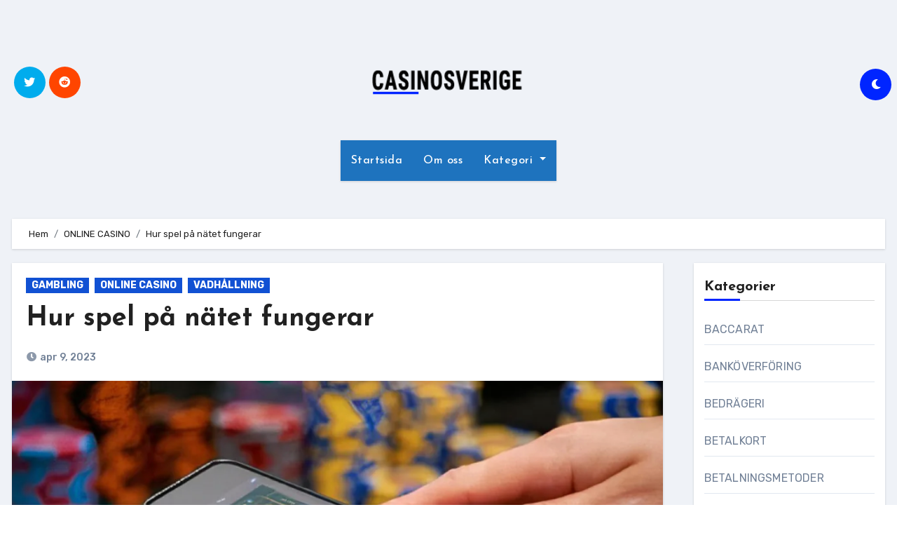

--- FILE ---
content_type: text/html; charset=UTF-8
request_url: https://casinosverige.info/hur-fungerar-online-casino-fungerar/
body_size: 24705
content:

<!-- =========================
     Page Breadcrumb   
============================== -->
<!DOCTYPE html>
<html lang="sv-SE">
<head>
<meta charset="UTF-8">
<meta name="viewport" content="width=device-width, initial-scale=1">
<link rel="profile" href="https://gmpg.org/xfn/11">
<meta name='robots' content='index, follow, max-image-preview:large, max-snippet:-1, max-video-preview:-1' />

	<!-- This site is optimized with the Yoast SEO plugin v20.1 - https://yoast.com/wordpress/plugins/seo/ -->
	<title>Hur spel på nätet fungerar | casinosverige.info</title>
	<meta name="description" content="Onlinespel har ökat i popularitet sedan den första sajten öppnadeo. Ta reda på hur onlinespel fungerar och vilka onlinespel som finns tillgängliga." />
	<link rel="canonical" href="https://casinosverige.info/hur-fungerar-online-casino-fungerar/" />
	<meta property="og:locale" content="sv_SE" />
	<meta property="og:type" content="article" />
	<meta property="og:title" content="Hur spel på nätet fungerar | casinosverige.info" />
	<meta property="og:description" content="Onlinespel har ökat i popularitet sedan den första sajten öppnadeo. Ta reda på hur onlinespel fungerar och vilka onlinespel som finns tillgängliga." />
	<meta property="og:url" content="https://casinosverige.info/hur-fungerar-online-casino-fungerar/" />
	<meta property="og:site_name" content="No Blog Title Set" />
	<meta property="article:published_time" content="2023-04-09T18:27:47+00:00" />
	<meta property="article:modified_time" content="2023-04-26T15:21:27+00:00" />
	<meta property="og:image" content="https://casinosverige.info/wp-content/uploads/2023/04/hur-fungerar-online-casino-fungerar.png" />
	<meta property="og:image:width" content="1110" />
	<meta property="og:image:height" content="612" />
	<meta property="og:image:type" content="image/png" />
	<meta name="author" content="Kristina" />
	<meta name="twitter:card" content="summary_large_image" />
	<meta name="twitter:label1" content="Skriven av" />
	<meta name="twitter:data1" content="Kristina" />
	<meta name="twitter:label2" content="Beräknad lästid" />
	<meta name="twitter:data2" content="7 minuter" />
	<script type="application/ld+json" class="yoast-schema-graph">{"@context":"https://schema.org","@graph":[{"@type":"Article","@id":"https://casinosverige.info/hur-fungerar-online-casino-fungerar/#article","isPartOf":{"@id":"https://casinosverige.info/hur-fungerar-online-casino-fungerar/"},"author":{"name":"Kristina","@id":"https://casinosverige.info/#/schema/person/464aa741b4d353b9dd1bb6fbe77dfb4f"},"headline":"Hur spel på nätet fungerar","datePublished":"2023-04-09T18:27:47+00:00","dateModified":"2023-04-26T15:21:27+00:00","mainEntityOfPage":{"@id":"https://casinosverige.info/hur-fungerar-online-casino-fungerar/"},"wordCount":1393,"commentCount":0,"publisher":{"@id":"https://casinosverige.info/#organization"},"image":{"@id":"https://casinosverige.info/hur-fungerar-online-casino-fungerar/#primaryimage"},"thumbnailUrl":"https://casinosverige.info/wp-content/uploads/2023/04/hur-fungerar-online-casino-fungerar.png","articleSection":["GAMBLING","ONLINE CASINO","VADHÅLLNING"],"inLanguage":"sv-SE","potentialAction":[{"@type":"CommentAction","name":"Comment","target":["https://casinosverige.info/hur-fungerar-online-casino-fungerar/#respond"]}]},{"@type":"WebPage","@id":"https://casinosverige.info/hur-fungerar-online-casino-fungerar/","url":"https://casinosverige.info/hur-fungerar-online-casino-fungerar/","name":"Hur spel på nätet fungerar | casinosverige.info","isPartOf":{"@id":"https://casinosverige.info/#website"},"primaryImageOfPage":{"@id":"https://casinosverige.info/hur-fungerar-online-casino-fungerar/#primaryimage"},"image":{"@id":"https://casinosverige.info/hur-fungerar-online-casino-fungerar/#primaryimage"},"thumbnailUrl":"https://casinosverige.info/wp-content/uploads/2023/04/hur-fungerar-online-casino-fungerar.png","datePublished":"2023-04-09T18:27:47+00:00","dateModified":"2023-04-26T15:21:27+00:00","description":"Onlinespel har ökat i popularitet sedan den första sajten öppnadeo. Ta reda på hur onlinespel fungerar och vilka onlinespel som finns tillgängliga.","breadcrumb":{"@id":"https://casinosverige.info/hur-fungerar-online-casino-fungerar/#breadcrumb"},"inLanguage":"sv-SE","potentialAction":[{"@type":"ReadAction","target":["https://casinosverige.info/hur-fungerar-online-casino-fungerar/"]}]},{"@type":"ImageObject","inLanguage":"sv-SE","@id":"https://casinosverige.info/hur-fungerar-online-casino-fungerar/#primaryimage","url":"https://casinosverige.info/wp-content/uploads/2023/04/hur-fungerar-online-casino-fungerar.png","contentUrl":"https://casinosverige.info/wp-content/uploads/2023/04/hur-fungerar-online-casino-fungerar.png","width":1110,"height":612,"caption":"hur fungerar online casino fungerar"},{"@type":"BreadcrumbList","@id":"https://casinosverige.info/hur-fungerar-online-casino-fungerar/#breadcrumb","itemListElement":[{"@type":"ListItem","position":1,"name":"Startsida","item":"https://casinosverige.info/"},{"@type":"ListItem","position":2,"name":"Hur spel på nätet fungerar"}]},{"@type":"WebSite","@id":"https://casinosverige.info/#website","url":"https://casinosverige.info/","name":"No Blog Title Set","description":"","publisher":{"@id":"https://casinosverige.info/#organization"},"potentialAction":[{"@type":"SearchAction","target":{"@type":"EntryPoint","urlTemplate":"https://casinosverige.info/?s={search_term_string}"},"query-input":"required name=search_term_string"}],"inLanguage":"sv-SE"},{"@type":"Organization","@id":"https://casinosverige.info/#organization","name":"No Blog Title Set","url":"https://casinosverige.info/","logo":{"@type":"ImageObject","inLanguage":"sv-SE","@id":"https://casinosverige.info/#/schema/logo/image/","url":"https://casinosverige.info/wp-content/uploads/2023/02/cropped-2.png","contentUrl":"https://casinosverige.info/wp-content/uploads/2023/02/cropped-2.png","width":203,"height":80,"caption":"No Blog Title Set"},"image":{"@id":"https://casinosverige.info/#/schema/logo/image/"}},{"@type":"Person","@id":"https://casinosverige.info/#/schema/person/464aa741b4d353b9dd1bb6fbe77dfb4f","name":"Kristina","image":{"@type":"ImageObject","inLanguage":"sv-SE","@id":"https://casinosverige.info/#/schema/person/image/","url":"https://secure.gravatar.com/avatar/ca75055d0044d2f287ccab133b5fdc9898d62b99c7b1c111ce5710dc4be4991f?s=96&d=mm&r=g","contentUrl":"https://secure.gravatar.com/avatar/ca75055d0044d2f287ccab133b5fdc9898d62b99c7b1c111ce5710dc4be4991f?s=96&d=mm&r=g","caption":"Kristina"},"sameAs":["https://casinosverige.info"],"url":"https://casinosverige.info/author/cas-adm/"}]}</script>
	<!-- / Yoast SEO plugin. -->


<link rel='dns-prefetch' href='//fonts.googleapis.com' />
<link rel="alternate" title="oEmbed (JSON)" type="application/json+oembed" href="https://casinosverige.info/wp-json/oembed/1.0/embed?url=https%3A%2F%2Fcasinosverige.info%2Fhur-fungerar-online-casino-fungerar%2F" />
<link rel="alternate" title="oEmbed (XML)" type="text/xml+oembed" href="https://casinosverige.info/wp-json/oembed/1.0/embed?url=https%3A%2F%2Fcasinosverige.info%2Fhur-fungerar-online-casino-fungerar%2F&#038;format=xml" />
<style id='wp-img-auto-sizes-contain-inline-css' type='text/css'>
img:is([sizes=auto i],[sizes^="auto," i]){contain-intrinsic-size:3000px 1500px}
/*# sourceURL=wp-img-auto-sizes-contain-inline-css */
</style>
<style id='wp-emoji-styles-inline-css' type='text/css'>

	img.wp-smiley, img.emoji {
		display: inline !important;
		border: none !important;
		box-shadow: none !important;
		height: 1em !important;
		width: 1em !important;
		margin: 0 0.07em !important;
		vertical-align: -0.1em !important;
		background: none !important;
		padding: 0 !important;
	}
/*# sourceURL=wp-emoji-styles-inline-css */
</style>
<style id='wp-block-library-inline-css' type='text/css'>
:root{--wp-block-synced-color:#7a00df;--wp-block-synced-color--rgb:122,0,223;--wp-bound-block-color:var(--wp-block-synced-color);--wp-editor-canvas-background:#ddd;--wp-admin-theme-color:#007cba;--wp-admin-theme-color--rgb:0,124,186;--wp-admin-theme-color-darker-10:#006ba1;--wp-admin-theme-color-darker-10--rgb:0,107,160.5;--wp-admin-theme-color-darker-20:#005a87;--wp-admin-theme-color-darker-20--rgb:0,90,135;--wp-admin-border-width-focus:2px}@media (min-resolution:192dpi){:root{--wp-admin-border-width-focus:1.5px}}.wp-element-button{cursor:pointer}:root .has-very-light-gray-background-color{background-color:#eee}:root .has-very-dark-gray-background-color{background-color:#313131}:root .has-very-light-gray-color{color:#eee}:root .has-very-dark-gray-color{color:#313131}:root .has-vivid-green-cyan-to-vivid-cyan-blue-gradient-background{background:linear-gradient(135deg,#00d084,#0693e3)}:root .has-purple-crush-gradient-background{background:linear-gradient(135deg,#34e2e4,#4721fb 50%,#ab1dfe)}:root .has-hazy-dawn-gradient-background{background:linear-gradient(135deg,#faaca8,#dad0ec)}:root .has-subdued-olive-gradient-background{background:linear-gradient(135deg,#fafae1,#67a671)}:root .has-atomic-cream-gradient-background{background:linear-gradient(135deg,#fdd79a,#004a59)}:root .has-nightshade-gradient-background{background:linear-gradient(135deg,#330968,#31cdcf)}:root .has-midnight-gradient-background{background:linear-gradient(135deg,#020381,#2874fc)}:root{--wp--preset--font-size--normal:16px;--wp--preset--font-size--huge:42px}.has-regular-font-size{font-size:1em}.has-larger-font-size{font-size:2.625em}.has-normal-font-size{font-size:var(--wp--preset--font-size--normal)}.has-huge-font-size{font-size:var(--wp--preset--font-size--huge)}.has-text-align-center{text-align:center}.has-text-align-left{text-align:left}.has-text-align-right{text-align:right}.has-fit-text{white-space:nowrap!important}#end-resizable-editor-section{display:none}.aligncenter{clear:both}.items-justified-left{justify-content:flex-start}.items-justified-center{justify-content:center}.items-justified-right{justify-content:flex-end}.items-justified-space-between{justify-content:space-between}.screen-reader-text{border:0;clip-path:inset(50%);height:1px;margin:-1px;overflow:hidden;padding:0;position:absolute;width:1px;word-wrap:normal!important}.screen-reader-text:focus{background-color:#ddd;clip-path:none;color:#444;display:block;font-size:1em;height:auto;left:5px;line-height:normal;padding:15px 23px 14px;text-decoration:none;top:5px;width:auto;z-index:100000}html :where(.has-border-color){border-style:solid}html :where([style*=border-top-color]){border-top-style:solid}html :where([style*=border-right-color]){border-right-style:solid}html :where([style*=border-bottom-color]){border-bottom-style:solid}html :where([style*=border-left-color]){border-left-style:solid}html :where([style*=border-width]){border-style:solid}html :where([style*=border-top-width]){border-top-style:solid}html :where([style*=border-right-width]){border-right-style:solid}html :where([style*=border-bottom-width]){border-bottom-style:solid}html :where([style*=border-left-width]){border-left-style:solid}html :where(img[class*=wp-image-]){height:auto;max-width:100%}:where(figure){margin:0 0 1em}html :where(.is-position-sticky){--wp-admin--admin-bar--position-offset:var(--wp-admin--admin-bar--height,0px)}@media screen and (max-width:600px){html :where(.is-position-sticky){--wp-admin--admin-bar--position-offset:0px}}

/*# sourceURL=wp-block-library-inline-css */
</style><style id='wp-block-heading-inline-css' type='text/css'>
h1:where(.wp-block-heading).has-background,h2:where(.wp-block-heading).has-background,h3:where(.wp-block-heading).has-background,h4:where(.wp-block-heading).has-background,h5:where(.wp-block-heading).has-background,h6:where(.wp-block-heading).has-background{padding:1.25em 2.375em}h1.has-text-align-left[style*=writing-mode]:where([style*=vertical-lr]),h1.has-text-align-right[style*=writing-mode]:where([style*=vertical-rl]),h2.has-text-align-left[style*=writing-mode]:where([style*=vertical-lr]),h2.has-text-align-right[style*=writing-mode]:where([style*=vertical-rl]),h3.has-text-align-left[style*=writing-mode]:where([style*=vertical-lr]),h3.has-text-align-right[style*=writing-mode]:where([style*=vertical-rl]),h4.has-text-align-left[style*=writing-mode]:where([style*=vertical-lr]),h4.has-text-align-right[style*=writing-mode]:where([style*=vertical-rl]),h5.has-text-align-left[style*=writing-mode]:where([style*=vertical-lr]),h5.has-text-align-right[style*=writing-mode]:where([style*=vertical-rl]),h6.has-text-align-left[style*=writing-mode]:where([style*=vertical-lr]),h6.has-text-align-right[style*=writing-mode]:where([style*=vertical-rl]){rotate:180deg}
/*# sourceURL=https://casinosverige.info/wp-includes/blocks/heading/style.min.css */
</style>
<style id='wp-block-image-inline-css' type='text/css'>
.wp-block-image>a,.wp-block-image>figure>a{display:inline-block}.wp-block-image img{box-sizing:border-box;height:auto;max-width:100%;vertical-align:bottom}@media not (prefers-reduced-motion){.wp-block-image img.hide{visibility:hidden}.wp-block-image img.show{animation:show-content-image .4s}}.wp-block-image[style*=border-radius] img,.wp-block-image[style*=border-radius]>a{border-radius:inherit}.wp-block-image.has-custom-border img{box-sizing:border-box}.wp-block-image.aligncenter{text-align:center}.wp-block-image.alignfull>a,.wp-block-image.alignwide>a{width:100%}.wp-block-image.alignfull img,.wp-block-image.alignwide img{height:auto;width:100%}.wp-block-image .aligncenter,.wp-block-image .alignleft,.wp-block-image .alignright,.wp-block-image.aligncenter,.wp-block-image.alignleft,.wp-block-image.alignright{display:table}.wp-block-image .aligncenter>figcaption,.wp-block-image .alignleft>figcaption,.wp-block-image .alignright>figcaption,.wp-block-image.aligncenter>figcaption,.wp-block-image.alignleft>figcaption,.wp-block-image.alignright>figcaption{caption-side:bottom;display:table-caption}.wp-block-image .alignleft{float:left;margin:.5em 1em .5em 0}.wp-block-image .alignright{float:right;margin:.5em 0 .5em 1em}.wp-block-image .aligncenter{margin-left:auto;margin-right:auto}.wp-block-image :where(figcaption){margin-bottom:1em;margin-top:.5em}.wp-block-image.is-style-circle-mask img{border-radius:9999px}@supports ((-webkit-mask-image:none) or (mask-image:none)) or (-webkit-mask-image:none){.wp-block-image.is-style-circle-mask img{border-radius:0;-webkit-mask-image:url('data:image/svg+xml;utf8,<svg viewBox="0 0 100 100" xmlns="http://www.w3.org/2000/svg"><circle cx="50" cy="50" r="50"/></svg>');mask-image:url('data:image/svg+xml;utf8,<svg viewBox="0 0 100 100" xmlns="http://www.w3.org/2000/svg"><circle cx="50" cy="50" r="50"/></svg>');mask-mode:alpha;-webkit-mask-position:center;mask-position:center;-webkit-mask-repeat:no-repeat;mask-repeat:no-repeat;-webkit-mask-size:contain;mask-size:contain}}:root :where(.wp-block-image.is-style-rounded img,.wp-block-image .is-style-rounded img){border-radius:9999px}.wp-block-image figure{margin:0}.wp-lightbox-container{display:flex;flex-direction:column;position:relative}.wp-lightbox-container img{cursor:zoom-in}.wp-lightbox-container img:hover+button{opacity:1}.wp-lightbox-container button{align-items:center;backdrop-filter:blur(16px) saturate(180%);background-color:#5a5a5a40;border:none;border-radius:4px;cursor:zoom-in;display:flex;height:20px;justify-content:center;opacity:0;padding:0;position:absolute;right:16px;text-align:center;top:16px;width:20px;z-index:100}@media not (prefers-reduced-motion){.wp-lightbox-container button{transition:opacity .2s ease}}.wp-lightbox-container button:focus-visible{outline:3px auto #5a5a5a40;outline:3px auto -webkit-focus-ring-color;outline-offset:3px}.wp-lightbox-container button:hover{cursor:pointer;opacity:1}.wp-lightbox-container button:focus{opacity:1}.wp-lightbox-container button:focus,.wp-lightbox-container button:hover,.wp-lightbox-container button:not(:hover):not(:active):not(.has-background){background-color:#5a5a5a40;border:none}.wp-lightbox-overlay{box-sizing:border-box;cursor:zoom-out;height:100vh;left:0;overflow:hidden;position:fixed;top:0;visibility:hidden;width:100%;z-index:100000}.wp-lightbox-overlay .close-button{align-items:center;cursor:pointer;display:flex;justify-content:center;min-height:40px;min-width:40px;padding:0;position:absolute;right:calc(env(safe-area-inset-right) + 16px);top:calc(env(safe-area-inset-top) + 16px);z-index:5000000}.wp-lightbox-overlay .close-button:focus,.wp-lightbox-overlay .close-button:hover,.wp-lightbox-overlay .close-button:not(:hover):not(:active):not(.has-background){background:none;border:none}.wp-lightbox-overlay .lightbox-image-container{height:var(--wp--lightbox-container-height);left:50%;overflow:hidden;position:absolute;top:50%;transform:translate(-50%,-50%);transform-origin:top left;width:var(--wp--lightbox-container-width);z-index:9999999999}.wp-lightbox-overlay .wp-block-image{align-items:center;box-sizing:border-box;display:flex;height:100%;justify-content:center;margin:0;position:relative;transform-origin:0 0;width:100%;z-index:3000000}.wp-lightbox-overlay .wp-block-image img{height:var(--wp--lightbox-image-height);min-height:var(--wp--lightbox-image-height);min-width:var(--wp--lightbox-image-width);width:var(--wp--lightbox-image-width)}.wp-lightbox-overlay .wp-block-image figcaption{display:none}.wp-lightbox-overlay button{background:none;border:none}.wp-lightbox-overlay .scrim{background-color:#fff;height:100%;opacity:.9;position:absolute;width:100%;z-index:2000000}.wp-lightbox-overlay.active{visibility:visible}@media not (prefers-reduced-motion){.wp-lightbox-overlay.active{animation:turn-on-visibility .25s both}.wp-lightbox-overlay.active img{animation:turn-on-visibility .35s both}.wp-lightbox-overlay.show-closing-animation:not(.active){animation:turn-off-visibility .35s both}.wp-lightbox-overlay.show-closing-animation:not(.active) img{animation:turn-off-visibility .25s both}.wp-lightbox-overlay.zoom.active{animation:none;opacity:1;visibility:visible}.wp-lightbox-overlay.zoom.active .lightbox-image-container{animation:lightbox-zoom-in .4s}.wp-lightbox-overlay.zoom.active .lightbox-image-container img{animation:none}.wp-lightbox-overlay.zoom.active .scrim{animation:turn-on-visibility .4s forwards}.wp-lightbox-overlay.zoom.show-closing-animation:not(.active){animation:none}.wp-lightbox-overlay.zoom.show-closing-animation:not(.active) .lightbox-image-container{animation:lightbox-zoom-out .4s}.wp-lightbox-overlay.zoom.show-closing-animation:not(.active) .lightbox-image-container img{animation:none}.wp-lightbox-overlay.zoom.show-closing-animation:not(.active) .scrim{animation:turn-off-visibility .4s forwards}}@keyframes show-content-image{0%{visibility:hidden}99%{visibility:hidden}to{visibility:visible}}@keyframes turn-on-visibility{0%{opacity:0}to{opacity:1}}@keyframes turn-off-visibility{0%{opacity:1;visibility:visible}99%{opacity:0;visibility:visible}to{opacity:0;visibility:hidden}}@keyframes lightbox-zoom-in{0%{transform:translate(calc((-100vw + var(--wp--lightbox-scrollbar-width))/2 + var(--wp--lightbox-initial-left-position)),calc(-50vh + var(--wp--lightbox-initial-top-position))) scale(var(--wp--lightbox-scale))}to{transform:translate(-50%,-50%) scale(1)}}@keyframes lightbox-zoom-out{0%{transform:translate(-50%,-50%) scale(1);visibility:visible}99%{visibility:visible}to{transform:translate(calc((-100vw + var(--wp--lightbox-scrollbar-width))/2 + var(--wp--lightbox-initial-left-position)),calc(-50vh + var(--wp--lightbox-initial-top-position))) scale(var(--wp--lightbox-scale));visibility:hidden}}
/*# sourceURL=https://casinosverige.info/wp-includes/blocks/image/style.min.css */
</style>
<style id='wp-block-paragraph-inline-css' type='text/css'>
.is-small-text{font-size:.875em}.is-regular-text{font-size:1em}.is-large-text{font-size:2.25em}.is-larger-text{font-size:3em}.has-drop-cap:not(:focus):first-letter{float:left;font-size:8.4em;font-style:normal;font-weight:100;line-height:.68;margin:.05em .1em 0 0;text-transform:uppercase}body.rtl .has-drop-cap:not(:focus):first-letter{float:none;margin-left:.1em}p.has-drop-cap.has-background{overflow:hidden}:root :where(p.has-background){padding:1.25em 2.375em}:where(p.has-text-color:not(.has-link-color)) a{color:inherit}p.has-text-align-left[style*="writing-mode:vertical-lr"],p.has-text-align-right[style*="writing-mode:vertical-rl"]{rotate:180deg}
/*# sourceURL=https://casinosverige.info/wp-includes/blocks/paragraph/style.min.css */
</style>
<style id='global-styles-inline-css' type='text/css'>
:root{--wp--preset--aspect-ratio--square: 1;--wp--preset--aspect-ratio--4-3: 4/3;--wp--preset--aspect-ratio--3-4: 3/4;--wp--preset--aspect-ratio--3-2: 3/2;--wp--preset--aspect-ratio--2-3: 2/3;--wp--preset--aspect-ratio--16-9: 16/9;--wp--preset--aspect-ratio--9-16: 9/16;--wp--preset--color--black: #000000;--wp--preset--color--cyan-bluish-gray: #abb8c3;--wp--preset--color--white: #ffffff;--wp--preset--color--pale-pink: #f78da7;--wp--preset--color--vivid-red: #cf2e2e;--wp--preset--color--luminous-vivid-orange: #ff6900;--wp--preset--color--luminous-vivid-amber: #fcb900;--wp--preset--color--light-green-cyan: #7bdcb5;--wp--preset--color--vivid-green-cyan: #00d084;--wp--preset--color--pale-cyan-blue: #8ed1fc;--wp--preset--color--vivid-cyan-blue: #0693e3;--wp--preset--color--vivid-purple: #9b51e0;--wp--preset--gradient--vivid-cyan-blue-to-vivid-purple: linear-gradient(135deg,rgb(6,147,227) 0%,rgb(155,81,224) 100%);--wp--preset--gradient--light-green-cyan-to-vivid-green-cyan: linear-gradient(135deg,rgb(122,220,180) 0%,rgb(0,208,130) 100%);--wp--preset--gradient--luminous-vivid-amber-to-luminous-vivid-orange: linear-gradient(135deg,rgb(252,185,0) 0%,rgb(255,105,0) 100%);--wp--preset--gradient--luminous-vivid-orange-to-vivid-red: linear-gradient(135deg,rgb(255,105,0) 0%,rgb(207,46,46) 100%);--wp--preset--gradient--very-light-gray-to-cyan-bluish-gray: linear-gradient(135deg,rgb(238,238,238) 0%,rgb(169,184,195) 100%);--wp--preset--gradient--cool-to-warm-spectrum: linear-gradient(135deg,rgb(74,234,220) 0%,rgb(151,120,209) 20%,rgb(207,42,186) 40%,rgb(238,44,130) 60%,rgb(251,105,98) 80%,rgb(254,248,76) 100%);--wp--preset--gradient--blush-light-purple: linear-gradient(135deg,rgb(255,206,236) 0%,rgb(152,150,240) 100%);--wp--preset--gradient--blush-bordeaux: linear-gradient(135deg,rgb(254,205,165) 0%,rgb(254,45,45) 50%,rgb(107,0,62) 100%);--wp--preset--gradient--luminous-dusk: linear-gradient(135deg,rgb(255,203,112) 0%,rgb(199,81,192) 50%,rgb(65,88,208) 100%);--wp--preset--gradient--pale-ocean: linear-gradient(135deg,rgb(255,245,203) 0%,rgb(182,227,212) 50%,rgb(51,167,181) 100%);--wp--preset--gradient--electric-grass: linear-gradient(135deg,rgb(202,248,128) 0%,rgb(113,206,126) 100%);--wp--preset--gradient--midnight: linear-gradient(135deg,rgb(2,3,129) 0%,rgb(40,116,252) 100%);--wp--preset--font-size--small: 13px;--wp--preset--font-size--medium: 20px;--wp--preset--font-size--large: 36px;--wp--preset--font-size--x-large: 42px;--wp--preset--spacing--20: 0.44rem;--wp--preset--spacing--30: 0.67rem;--wp--preset--spacing--40: 1rem;--wp--preset--spacing--50: 1.5rem;--wp--preset--spacing--60: 2.25rem;--wp--preset--spacing--70: 3.38rem;--wp--preset--spacing--80: 5.06rem;--wp--preset--shadow--natural: 6px 6px 9px rgba(0, 0, 0, 0.2);--wp--preset--shadow--deep: 12px 12px 50px rgba(0, 0, 0, 0.4);--wp--preset--shadow--sharp: 6px 6px 0px rgba(0, 0, 0, 0.2);--wp--preset--shadow--outlined: 6px 6px 0px -3px rgb(255, 255, 255), 6px 6px rgb(0, 0, 0);--wp--preset--shadow--crisp: 6px 6px 0px rgb(0, 0, 0);}:where(.is-layout-flex){gap: 0.5em;}:where(.is-layout-grid){gap: 0.5em;}body .is-layout-flex{display: flex;}.is-layout-flex{flex-wrap: wrap;align-items: center;}.is-layout-flex > :is(*, div){margin: 0;}body .is-layout-grid{display: grid;}.is-layout-grid > :is(*, div){margin: 0;}:where(.wp-block-columns.is-layout-flex){gap: 2em;}:where(.wp-block-columns.is-layout-grid){gap: 2em;}:where(.wp-block-post-template.is-layout-flex){gap: 1.25em;}:where(.wp-block-post-template.is-layout-grid){gap: 1.25em;}.has-black-color{color: var(--wp--preset--color--black) !important;}.has-cyan-bluish-gray-color{color: var(--wp--preset--color--cyan-bluish-gray) !important;}.has-white-color{color: var(--wp--preset--color--white) !important;}.has-pale-pink-color{color: var(--wp--preset--color--pale-pink) !important;}.has-vivid-red-color{color: var(--wp--preset--color--vivid-red) !important;}.has-luminous-vivid-orange-color{color: var(--wp--preset--color--luminous-vivid-orange) !important;}.has-luminous-vivid-amber-color{color: var(--wp--preset--color--luminous-vivid-amber) !important;}.has-light-green-cyan-color{color: var(--wp--preset--color--light-green-cyan) !important;}.has-vivid-green-cyan-color{color: var(--wp--preset--color--vivid-green-cyan) !important;}.has-pale-cyan-blue-color{color: var(--wp--preset--color--pale-cyan-blue) !important;}.has-vivid-cyan-blue-color{color: var(--wp--preset--color--vivid-cyan-blue) !important;}.has-vivid-purple-color{color: var(--wp--preset--color--vivid-purple) !important;}.has-black-background-color{background-color: var(--wp--preset--color--black) !important;}.has-cyan-bluish-gray-background-color{background-color: var(--wp--preset--color--cyan-bluish-gray) !important;}.has-white-background-color{background-color: var(--wp--preset--color--white) !important;}.has-pale-pink-background-color{background-color: var(--wp--preset--color--pale-pink) !important;}.has-vivid-red-background-color{background-color: var(--wp--preset--color--vivid-red) !important;}.has-luminous-vivid-orange-background-color{background-color: var(--wp--preset--color--luminous-vivid-orange) !important;}.has-luminous-vivid-amber-background-color{background-color: var(--wp--preset--color--luminous-vivid-amber) !important;}.has-light-green-cyan-background-color{background-color: var(--wp--preset--color--light-green-cyan) !important;}.has-vivid-green-cyan-background-color{background-color: var(--wp--preset--color--vivid-green-cyan) !important;}.has-pale-cyan-blue-background-color{background-color: var(--wp--preset--color--pale-cyan-blue) !important;}.has-vivid-cyan-blue-background-color{background-color: var(--wp--preset--color--vivid-cyan-blue) !important;}.has-vivid-purple-background-color{background-color: var(--wp--preset--color--vivid-purple) !important;}.has-black-border-color{border-color: var(--wp--preset--color--black) !important;}.has-cyan-bluish-gray-border-color{border-color: var(--wp--preset--color--cyan-bluish-gray) !important;}.has-white-border-color{border-color: var(--wp--preset--color--white) !important;}.has-pale-pink-border-color{border-color: var(--wp--preset--color--pale-pink) !important;}.has-vivid-red-border-color{border-color: var(--wp--preset--color--vivid-red) !important;}.has-luminous-vivid-orange-border-color{border-color: var(--wp--preset--color--luminous-vivid-orange) !important;}.has-luminous-vivid-amber-border-color{border-color: var(--wp--preset--color--luminous-vivid-amber) !important;}.has-light-green-cyan-border-color{border-color: var(--wp--preset--color--light-green-cyan) !important;}.has-vivid-green-cyan-border-color{border-color: var(--wp--preset--color--vivid-green-cyan) !important;}.has-pale-cyan-blue-border-color{border-color: var(--wp--preset--color--pale-cyan-blue) !important;}.has-vivid-cyan-blue-border-color{border-color: var(--wp--preset--color--vivid-cyan-blue) !important;}.has-vivid-purple-border-color{border-color: var(--wp--preset--color--vivid-purple) !important;}.has-vivid-cyan-blue-to-vivid-purple-gradient-background{background: var(--wp--preset--gradient--vivid-cyan-blue-to-vivid-purple) !important;}.has-light-green-cyan-to-vivid-green-cyan-gradient-background{background: var(--wp--preset--gradient--light-green-cyan-to-vivid-green-cyan) !important;}.has-luminous-vivid-amber-to-luminous-vivid-orange-gradient-background{background: var(--wp--preset--gradient--luminous-vivid-amber-to-luminous-vivid-orange) !important;}.has-luminous-vivid-orange-to-vivid-red-gradient-background{background: var(--wp--preset--gradient--luminous-vivid-orange-to-vivid-red) !important;}.has-very-light-gray-to-cyan-bluish-gray-gradient-background{background: var(--wp--preset--gradient--very-light-gray-to-cyan-bluish-gray) !important;}.has-cool-to-warm-spectrum-gradient-background{background: var(--wp--preset--gradient--cool-to-warm-spectrum) !important;}.has-blush-light-purple-gradient-background{background: var(--wp--preset--gradient--blush-light-purple) !important;}.has-blush-bordeaux-gradient-background{background: var(--wp--preset--gradient--blush-bordeaux) !important;}.has-luminous-dusk-gradient-background{background: var(--wp--preset--gradient--luminous-dusk) !important;}.has-pale-ocean-gradient-background{background: var(--wp--preset--gradient--pale-ocean) !important;}.has-electric-grass-gradient-background{background: var(--wp--preset--gradient--electric-grass) !important;}.has-midnight-gradient-background{background: var(--wp--preset--gradient--midnight) !important;}.has-small-font-size{font-size: var(--wp--preset--font-size--small) !important;}.has-medium-font-size{font-size: var(--wp--preset--font-size--medium) !important;}.has-large-font-size{font-size: var(--wp--preset--font-size--large) !important;}.has-x-large-font-size{font-size: var(--wp--preset--font-size--x-large) !important;}
/*# sourceURL=global-styles-inline-css */
</style>

<style id='classic-theme-styles-inline-css' type='text/css'>
/*! This file is auto-generated */
.wp-block-button__link{color:#fff;background-color:#32373c;border-radius:9999px;box-shadow:none;text-decoration:none;padding:calc(.667em + 2px) calc(1.333em + 2px);font-size:1.125em}.wp-block-file__button{background:#32373c;color:#fff;text-decoration:none}
/*# sourceURL=/wp-includes/css/classic-themes.min.css */
</style>
<link rel='stylesheet' id='gutenberg-faq-block-style-css' href='https://casinosverige.info/wp-content/plugins/faq-block-for-gutenberg/includes/../assets/css/style.css?ver=6.9' type='text/css' media='all' />
<link rel='stylesheet' id='blogus-fonts-css' href='//fonts.googleapis.com/css?family=Rubik%3A400%2C500%2C700%7CJosefin+Sans%3A400%2C500%2C700%26display%3Dswap&#038;subset=latin%2Clatin-ext' type='text/css' media='all' />
<link rel='stylesheet' id='blogus-google-fonts-css' href='//fonts.googleapis.com/css?family=ABeeZee%7CAbel%7CAbril+Fatface%7CAclonica%7CAcme%7CActor%7CAdamina%7CAdvent+Pro%7CAguafina+Script%7CAkronim%7CAladin%7CAldrich%7CAlef%7CAlegreya%7CAlegreya+SC%7CAlegreya+Sans%7CAlegreya+Sans+SC%7CAlex+Brush%7CAlfa+Slab+One%7CAlice%7CAlike%7CAlike+Angular%7CAllan%7CAllerta%7CAllerta+Stencil%7CAllura%7CAlmendra%7CAlmendra+Display%7CAlmendra+SC%7CAmarante%7CAmaranth%7CAmatic+SC%7CAmatica+SC%7CAmethysta%7CAmiko%7CAmiri%7CAmita%7CAnaheim%7CAndada%7CAndika%7CAngkor%7CAnnie+Use+Your+Telescope%7CAnonymous+Pro%7CAntic%7CAntic+Didone%7CAntic+Slab%7CAnton%7CArapey%7CArbutus%7CArbutus+Slab%7CArchitects+Daughter%7CArchivo+Black%7CArchivo+Narrow%7CAref+Ruqaa%7CArima+Madurai%7CArimo%7CArizonia%7CArmata%7CArtifika%7CArvo%7CArya%7CAsap%7CAsar%7CAsset%7CAssistant%7CAstloch%7CAsul%7CAthiti%7CAtma%7CAtomic+Age%7CAubrey%7CAudiowide%7CAutour+One%7CAverage%7CAverage+Sans%7CAveria+Gruesa+Libre%7CAveria+Libre%7CAveria+Sans+Libre%7CAveria+Serif+Libre%7CBad+Script%7CBaloo%7CBaloo+Bhai%7CBaloo+Da%7CBaloo+Thambi%7CBalthazar%7CBangers%7CBasic%7CBattambang%7CBaumans%7CBayon%7CBelgrano%7CBelleza%7CBenchNine%7CBentham%7CBerkshire+Swash%7CBevan%7CBigelow+Rules%7CBigshot+One%7CBilbo%7CBilbo+Swash+Caps%7CBioRhyme%7CBioRhyme+Expanded%7CBiryani%7CBitter%7CBlack+Ops+One%7CBokor%7CBonbon%7CBoogaloo%7CBowlby+One%7CBowlby+One+SC%7CBrawler%7CBree+Serif%7CBubblegum+Sans%7CBubbler+One%7CBuda%7CBuenard%7CBungee%7CBungee+Hairline%7CBungee+Inline%7CBungee+Outline%7CBungee+Shade%7CButcherman%7CButterfly+Kids%7CCabin%7CCabin+Condensed%7CCabin+Sketch%7CCaesar+Dressing%7CCagliostro%7CCairo%7CCalligraffitti%7CCambay%7CCambo%7CCandal%7CCantarell%7CCantata+One%7CCantora+One%7CCapriola%7CCardo%7CCarme%7CCarrois+Gothic%7CCarrois+Gothic+SC%7CCarter+One%7CCatamaran%7CCaudex%7CCaveat%7CCaveat+Brush%7CCedarville+Cursive%7CCeviche+One%7CChanga%7CChanga+One%7CChango%7CChathura%7CChau+Philomene+One%7CChela+One%7CChelsea+Market%7CChenla%7CCherry+Cream+Soda%7CCherry+Swash%7CChewy%7CChicle%7CChivo%7CChonburi%7CCinzel%7CCinzel+Decorative%7CClicker+Script%7CCoda%7CCoda+Caption%7CCodystar%7CCoiny%7CCombo%7CComfortaa%7CComing+Soon%7CConcert+One%7CCondiment%7CContent%7CContrail+One%7CConvergence%7CCookie%7CCopse%7CCorben%7CCormorant%7CCormorant+Garamond%7CCormorant+Infant%7CCormorant+SC%7CCormorant+Unicase%7CCormorant+Upright%7CCourgette%7CCousine%7CCoustard%7CCovered+By+Your+Grace%7CCrafty+Girls%7CCreepster%7CCrete+Round%7CCrimson+Text%7CCroissant+One%7CCrushed%7CCuprum%7CCutive%7CCutive+Mono%7CDamion%7CDancing+Script%7CDangrek%7CDavid+Libre%7CDawning+of+a+New+Day%7CDays+One%7CDekko%7CDelius%7CDelius+Swash+Caps%7CDelius+Unicase%7CDella+Respira%7CDenk+One%7CDevonshire%7CDhurjati%7CDidact+Gothic%7CDiplomata%7CDiplomata+SC%7CDomine%7CDonegal+One%7CDoppio+One%7CDorsa%7CDosis%7CDr+Sugiyama%7CDroid+Sans%7CDroid+Sans+Mono%7CDroid+Serif%7CDuru+Sans%7CDynalight%7CEB+Garamond%7CEagle+Lake%7CEater%7CEconomica%7CEczar%7CEk+Mukta%7CEl+Messiri%7CElectrolize%7CElsie%7CElsie+Swash+Caps%7CEmblema+One%7CEmilys+Candy%7CEngagement%7CEnglebert%7CEnriqueta%7CErica+One%7CEsteban%7CEuphoria+Script%7CEwert%7CExo%7CExo+2%7CExpletus+Sans%7CFanwood+Text%7CFarsan%7CFascinate%7CFascinate+Inline%7CFaster+One%7CFasthand%7CFauna+One%7CFederant%7CFedero%7CFelipa%7CFenix%7CFinger+Paint%7CFira+Mono%7CFira+Sans%7CFjalla+One%7CFjord+One%7CFlamenco%7CFlavors%7CFondamento%7CFontdiner+Swanky%7CForum%7CFrancois+One%7CFrank+Ruhl+Libre%7CFreckle+Face%7CFredericka+the+Great%7CFredoka+One%7CFreehand%7CFresca%7CFrijole%7CFruktur%7CFugaz+One%7CGFS+Didot%7CGFS+Neohellenic%7CGabriela%7CGafata%7CGalada%7CGaldeano%7CGalindo%7CGentium+Basic%7CGentium+Book+Basic%7CGeo%7CGeostar%7CGeostar+Fill%7CGermania+One%7CGidugu%7CGilda+Display%7CGive+You+Glory%7CGlass+Antiqua%7CGlegoo%7CGloria+Hallelujah%7CGoblin+One%7CGochi+Hand%7CGorditas%7CGoudy+Bookletter+1911%7CGraduate%7CGrand+Hotel%7CGravitas+One%7CGreat+Vibes%7CGriffy%7CGruppo%7CGudea%7CGurajada%7CHabibi%7CHalant%7CHammersmith+One%7CHanalei%7CHanalei+Fill%7CHandlee%7CHanuman%7CHappy+Monkey%7CHarmattan%7CHeadland+One%7CHeebo%7CHenny+Penny%7CHerr+Von+Muellerhoff%7CHind%7CHind+Guntur%7CHind+Madurai%7CHind+Siliguri%7CHind+Vadodara%7CHoltwood+One+SC%7CHomemade+Apple%7CHomenaje%7CIM+Fell+DW+Pica%7CIM+Fell+DW+Pica+SC%7CIM+Fell+Double+Pica%7CIM+Fell+Double+Pica+SC%7CIM+Fell+English%7CIM+Fell+English+SC%7CIM+Fell+French+Canon%7CIM+Fell+French+Canon+SC%7CIM+Fell+Great+Primer%7CIM+Fell+Great+Primer+SC%7CIceberg%7CIceland%7CImprima%7CInconsolata%7CInder%7CIndie+Flower%7CInika%7CInknut+Antiqua%7CIrish+Grover%7CIstok+Web%7CItaliana%7CItalianno%7CItim%7CJacques+Francois%7CJacques+Francois+Shadow%7CJaldi%7CJim+Nightshade%7CJockey+One%7CJolly+Lodger%7CJomhuria%7CJosefin+Sans%7CJosefin+Slab%7CJoti+One%7CJudson%7CJulee%7CJulius+Sans+One%7CJunge%7CJura%7CJust+Another+Hand%7CJust+Me+Again+Down+Here%7CKadwa%7CKalam%7CKameron%7CKanit%7CKantumruy%7CKarla%7CKarma%7CKatibeh%7CKaushan+Script%7CKavivanar%7CKavoon%7CKdam+Thmor%7CKeania+One%7CKelly+Slab%7CKenia%7CKhand%7CKhmer%7CKhula%7CKite+One%7CKnewave%7CKotta+One%7CKoulen%7CKranky%7CKreon%7CKristi%7CKrona+One%7CKumar+One%7CKumar+One+Outline%7CKurale%7CLa+Belle+Aurore%7CLaila%7CLakki+Reddy%7CLalezar%7CLancelot%7CLateef%7CLato%7CLeague+Script%7CLeckerli+One%7CLedger%7CLekton%7CLemon%7CLemonada%7CLibre+Baskerville%7CLibre+Franklin%7CLife+Savers%7CLilita+One%7CLily+Script+One%7CLimelight%7CLinden+Hill%7CLobster%7CLobster+Two%7CLondrina+Outline%7CLondrina+Shadow%7CLondrina+Sketch%7CLondrina+Solid%7CLora%7CLove+Ya+Like+A+Sister%7CLoved+by+the+King%7CLovers+Quarrel%7CLuckiest+Guy%7CLusitana%7CLustria%7CMacondo%7CMacondo+Swash+Caps%7CMada%7CMagra%7CMaiden+Orange%7CMaitree%7CMako%7CMallanna%7CMandali%7CMarcellus%7CMarcellus+SC%7CMarck+Script%7CMargarine%7CMarko+One%7CMarmelad%7CMartel%7CMartel+Sans%7CMarvel%7CMate%7CMate+SC%7CMaven+Pro%7CMcLaren%7CMeddon%7CMedievalSharp%7CMedula+One%7CMeera+Inimai%7CMegrim%7CMeie+Script%7CMerienda%7CMerienda+One%7CMerriweather%7CMerriweather+Sans%7CMetal%7CMetal+Mania%7CMetamorphous%7CMetrophobic%7CMichroma%7CMilonga%7CMiltonian%7CMiltonian+Tattoo%7CMiniver%7CMiriam+Libre%7CMirza%7CMiss+Fajardose%7CMitr%7CModak%7CModern+Antiqua%7CMogra%7CMolengo%7CMolle%7CMonda%7CMonofett%7CMonoton%7CMonsieur+La+Doulaise%7CMontaga%7CMontez%7CMontserrat%7CMontserrat+Alternates%7CMontserrat+Subrayada%7CMoul%7CMoulpali%7CMountains+of+Christmas%7CMouse+Memoirs%7CMr+Bedfort%7CMr+Dafoe%7CMr+De+Haviland%7CMrs+Saint+Delafield%7CMrs+Sheppards%7CMukta+Vaani%7CMuli%7CMystery+Quest%7CNTR%7CNeucha%7CNeuton%7CNew+Rocker%7CNews+Cycle%7CNiconne%7CNixie+One%7CNobile%7CNokora%7CNorican%7CNosifer%7CNothing+You+Could+Do%7CNoticia+Text%7CNoto+Sans%7CNoto+Serif%7CNova+Cut%7CNova+Flat%7CNova+Mono%7CNova+Oval%7CNova+Round%7CNova+Script%7CNova+Slim%7CNova+Square%7CNumans%7CNunito%7COdor+Mean+Chey%7COffside%7COld+Standard+TT%7COldenburg%7COleo+Script%7COleo+Script+Swash+Caps%7COpen+Sans%7COpen+Sans+Condensed%7COranienbaum%7COrbitron%7COregano%7COrienta%7COriginal+Surfer%7COswald%7COver+the+Rainbow%7COverlock%7COverlock+SC%7COvo%7COxygen%7COxygen+Mono%7CPT+Mono%7CPT+Sans%7CPT+Sans+Caption%7CPT+Sans+Narrow%7CPT+Serif%7CPT+Serif+Caption%7CPacifico%7CPalanquin%7CPalanquin+Dark%7CPaprika%7CParisienne%7CPassero+One%7CPassion+One%7CPathway+Gothic+One%7CPatrick+Hand%7CPatrick+Hand+SC%7CPattaya%7CPatua+One%7CPavanam%7CPaytone+One%7CPeddana%7CPeralta%7CPermanent+Marker%7CPetit+Formal+Script%7CPetrona%7CPhilosopher%7CPiedra%7CPinyon+Script%7CPirata+One%7CPlaster%7CPlay%7CPlayball%7CPlayfair+Display%7CPlayfair+Display+SC%7CPodkova%7CPoiret+One%7CPoller+One%7CPoly%7CPompiere%7CPontano+Sans%7CPoppins%7CPort+Lligat+Sans%7CPort+Lligat+Slab%7CPragati+Narrow%7CPrata%7CPreahvihear%7CPress+Start+2P%7CPridi%7CPrincess+Sofia%7CProciono%7CPrompt%7CProsto+One%7CProza+Libre%7CPuritan%7CPurple+Purse%7CQuando%7CQuantico%7CQuattrocento%7CQuattrocento+Sans%7CQuestrial%7CQuicksand%7CQuintessential%7CQwigley%7CRacing+Sans+One%7CRadley%7CRajdhani%7CRakkas%7CRaleway%7CRaleway+Dots%7CRamabhadra%7CRamaraja%7CRambla%7CRammetto+One%7CRanchers%7CRancho%7CRanga%7CRasa%7CRationale%7CRavi+Prakash%7CRedressed%7CReem+Kufi%7CReenie+Beanie%7CRevalia%7CRhodium+Libre%7CRibeye%7CRibeye+Marrow%7CRighteous%7CRisque%7CRoboto%7CRoboto+Condensed%7CRoboto+Mono%7CRoboto+Slab%7CRochester%7CRock+Salt%7CRokkitt%7CRomanesco%7CRopa+Sans%7CRosario%7CRosarivo%7CRouge+Script%7CRozha+One%7CRubik%7CRubik+Mono+One%7CRubik+One%7CRuda%7CRufina%7CRuge+Boogie%7CRuluko%7CRum+Raisin%7CRuslan+Display%7CRusso+One%7CRuthie%7CRye%7CSacramento%7CSahitya%7CSail%7CSalsa%7CSanchez%7CSancreek%7CSansita+One%7CSarala%7CSarina%7CSarpanch%7CSatisfy%7CScada%7CScheherazade%7CSchoolbell%7CScope+One%7CSeaweed+Script%7CSecular+One%7CSevillana%7CSeymour+One%7CShadows+Into+Light%7CShadows+Into+Light+Two%7CShanti%7CShare%7CShare+Tech%7CShare+Tech+Mono%7CShojumaru%7CShort+Stack%7CShrikhand%7CSiemreap%7CSigmar+One%7CSignika%7CSignika+Negative%7CSimonetta%7CSintony%7CSirin+Stencil%7CSix+Caps%7CSkranji%7CSlabo+13px%7CSlabo+27px%7CSlackey%7CSmokum%7CSmythe%7CSniglet%7CSnippet%7CSnowburst+One%7CSofadi+One%7CSofia%7CSonsie+One%7CSorts+Mill+Goudy%7CSource+Code+Pro%7CSource+Sans+Pro%7CSource+Serif+Pro%7CSpace+Mono%7CSpecial+Elite%7CSpicy+Rice%7CSpinnaker%7CSpirax%7CSquada+One%7CSree+Krushnadevaraya%7CSriracha%7CStalemate%7CStalinist+One%7CStardos+Stencil%7CStint+Ultra+Condensed%7CStint+Ultra+Expanded%7CStoke%7CStrait%7CSue+Ellen+Francisco%7CSuez+One%7CSumana%7CSunshiney%7CSupermercado+One%7CSura%7CSuranna%7CSuravaram%7CSuwannaphum%7CSwanky+and+Moo+Moo%7CSyncopate%7CTangerine%7CTaprom%7CTauri%7CTaviraj%7CTeko%7CTelex%7CTenali+Ramakrishna%7CTenor+Sans%7CText+Me+One%7CThe+Girl+Next+Door%7CTienne%7CTillana%7CTimmana%7CTinos%7CTitan+One%7CTitillium+Web%7CTrade+Winds%7CTrirong%7CTrocchi%7CTrochut%7CTrykker%7CTulpen+One%7CUbuntu%7CUbuntu+Condensed%7CUbuntu+Mono%7CUltra%7CUncial+Antiqua%7CUnderdog%7CUnica+One%7CUnifrakturCook%7CUnifrakturMaguntia%7CUnkempt%7CUnlock%7CUnna%7CVT323%7CVampiro+One%7CVarela%7CVarela+Round%7CVast+Shadow%7CVesper+Libre%7CVibur%7CVidaloka%7CViga%7CVoces%7CVolkhov%7CVollkorn%7CVoltaire%7CWaiting+for+the+Sunrise%7CWallpoet%7CWalter+Turncoat%7CWarnes%7CWellfleet%7CWendy+One%7CWire+One%7CWork+Sans%7CYanone+Kaffeesatz%7CYantramanav%7CYatra+One%7CYellowtail%7CYeseva+One%7CYesteryear%7CYrsa%7CZeyada&#038;subset=latin%2Clatin-ext' type='text/css' media='all' />
<link rel='stylesheet' id='bootstrap-css' href='https://casinosverige.info/wp-content/themes/blogus/css/bootstrap.css?ver=6.9' type='text/css' media='all' />
<link rel='stylesheet' id='blogus-style-css' href='https://casinosverige.info/wp-content/themes/blogus/style.css?ver=6.9' type='text/css' media='all' />
<link rel='stylesheet' id='blogus-default-css' href='https://casinosverige.info/wp-content/themes/blogus/css/colors/default.css?ver=6.9' type='text/css' media='all' />
<link rel='stylesheet' id='all-css-css' href='https://casinosverige.info/wp-content/themes/blogus/css/all.css?ver=6.9' type='text/css' media='all' />
<link rel='stylesheet' id='dark-css' href='https://casinosverige.info/wp-content/themes/blogus/css/colors/dark.css?ver=6.9' type='text/css' media='all' />
<link rel='stylesheet' id='swiper-bundle-css-css' href='https://casinosverige.info/wp-content/themes/blogus/css/swiper-bundle.css?ver=6.9' type='text/css' media='all' />
<link rel='stylesheet' id='smartmenus-css' href='https://casinosverige.info/wp-content/themes/blogus/css/jquery.smartmenus.bootstrap.css?ver=6.9' type='text/css' media='all' />
<link rel='stylesheet' id='animate-css' href='https://casinosverige.info/wp-content/themes/blogus/css/animate.css?ver=6.9' type='text/css' media='all' />
<script type="text/javascript">
            window._nslDOMReady = function (callback) {
                if ( document.readyState === "complete" || document.readyState === "interactive" ) {
                    callback();
                } else {
                    document.addEventListener( "DOMContentLoaded", callback );
                }
            };
            </script><script type="text/javascript" src="https://casinosverige.info/wp-includes/js/jquery/jquery.min.js?ver=3.7.1" id="jquery-core-js"></script>
<script type="text/javascript" src="https://casinosverige.info/wp-includes/js/jquery/jquery-migrate.min.js?ver=3.4.1" id="jquery-migrate-js"></script>
<script type="text/javascript" src="https://casinosverige.info/wp-content/themes/blogus/js/navigation.js?ver=6.9" id="blogus-navigation-js"></script>
<script type="text/javascript" src="https://casinosverige.info/wp-content/themes/blogus/js/bootstrap.js?ver=6.9" id="blogus_bootstrap_script-js"></script>
<script type="text/javascript" src="https://casinosverige.info/wp-content/themes/blogus/js/swiper-bundle.js?ver=6.9" id="swiper-bundle-js"></script>
<script type="text/javascript" src="https://casinosverige.info/wp-content/themes/blogus/js/main.js?ver=6.9" id="blogus_main-js-js"></script>
<script type="text/javascript" src="https://casinosverige.info/wp-content/themes/blogus/js/sticksy.min.js?ver=6.9" id="sticksy-js-js"></script>
<script type="text/javascript" src="https://casinosverige.info/wp-content/themes/blogus/js/jquery.smartmenus.js?ver=6.9" id="smartmenus-js-js"></script>
<script type="text/javascript" src="https://casinosverige.info/wp-content/themes/blogus/js/jquery.smartmenus.bootstrap.js?ver=6.9" id="bootstrap-smartmenus-js-js"></script>
<link rel="https://api.w.org/" href="https://casinosverige.info/wp-json/" /><link rel="alternate" title="JSON" type="application/json" href="https://casinosverige.info/wp-json/wp/v2/posts/465" /><link rel="EditURI" type="application/rsd+xml" title="RSD" href="https://casinosverige.info/xmlrpc.php?rsd" />
<meta name="generator" content="WordPress 6.9" />
<link rel='shortlink' href='https://casinosverige.info/?p=465' />
<link rel="pingback" href="https://casinosverige.info/xmlrpc.php"><style>
  .bs-blog-post p:nth-of-type(1)::first-letter {
    display: none;
}
</style>
<style type="text/css" id="custom-background-css">
    .wrapper { background-color: ##eee; }
</style>
    <style type="text/css">
            .site-title,
        .site-description {
            position: absolute;
            clip: rect(1px, 1px, 1px, 1px);
        }
        </style>
    <link rel="icon" href="https://casinosverige.info/wp-content/uploads/2023/02/1.png" sizes="32x32" />
<link rel="icon" href="https://casinosverige.info/wp-content/uploads/2023/02/1.png" sizes="192x192" />
<link rel="apple-touch-icon" href="https://casinosverige.info/wp-content/uploads/2023/02/1.png" />
<meta name="msapplication-TileImage" content="https://casinosverige.info/wp-content/uploads/2023/02/1.png" />
		<style type="text/css" id="wp-custom-css">
			.bs-default .navbar-brand img {
    width: 220px;
    height: auto;
}

.bs-blog-post.single .bs-blog-thumb img {width: 100%;
    height: auto;}

.tbs-info-author-block {
    background: #e2e8f0 !important;
}

.wp-block-faq-block-for-gutenberg-faq .answer {
    background: #f9f9f9 !important;
    color: #718096;
}
.wp-block-faq-block-for-gutenberg-faq {
    padding: 0px 5px;
}
.wp-block-faq-block-for-gutenberg-faq .question h4 {
    font-size: 18px;
    line-height: 32px;
    margin-bottom: 0px;
    margin-top: 4px;
}
.question:first-child:before {
    padding: 5px 0;
}		</style>
		</head>
<body class="wp-singular post-template-default single single-post postid-465 single-format-standard wp-custom-logo wp-theme-blogus  ta-hide-date-author-in-list" >
<div id="page" class="site">
<a class="skip-link screen-reader-text" href="#content">
Hoppa till innehåll</a>

<!--wrapper-->
<div class="wrapper" id="custom-background-css">
        <!--==================== TOP BAR ====================-->
        <!--header-->
    <header class="bs-default">
      <div class="clearfix"></div>
      <!-- Main Menu Area-->
      <div class="bs-header-main d-none d-lg-block" style="background-image: url('');">
        <div class="inner">
          <div class="container">
            <div class="row align-items-center">
              <div class="col-md-3">
                                <ul class="bs-social info-left">
                <li><a target="_blank" href="https://twitter.com/intent/tweet?url=https://casinosverige.info/&text="><i class="fab fa-twitter"></i></a></li>
                <li><a target="_blank" href="https://reddit.com/submit?url=https://casinosverige.info/&title="><i class="fab fa-reddit"></i></a></li>
              </ul>
                </div>
              <div class="navbar-header col-md-6">
                    <a href="https://casinosverige.info/" class="navbar-brand" rel="home"><img width="203" height="80" src="https://casinosverige.info/wp-content/uploads/2023/02/cropped-2.png" class="custom-logo" alt="No Blog Title Set" decoding="async" /></a>                </div>     
              <div class="col-md-3">
                <div class="info-right right-nav  d-flex align-items-center justify-content-center justify-content-md-end">
                                <label class="switch" for="switch">
                <input type="checkbox" name="theme" id="switch">
                <span class="slider"></span>
              </label>
                            
                </div>
              </div>
            </div>
          </div>
        </div>
      </div>
      <!-- /Main Menu Area-->
      <div class="bs-menu-full">
        <nav class="navbar navbar-expand-lg navbar-wp">
          <div class="container"> 
            <!-- Mobile Header -->
            <div class="m-header align-items-center">
                  <!-- navbar-toggle -->
                  <button class="navbar-toggler x collapsed" type="button" data-bs-toggle="collapse"
                    data-bs-target="#navbar-wp" aria-controls="navbar-wp" aria-expanded="false"
                    aria-label="Toggle navigation"> 
                      <span class="icon-bar"></span>
                      <span class="icon-bar"></span>
                      <span class="icon-bar"></span>
                  </button>
                  <div class="navbar-header">
                   <a href="https://casinosverige.info/" class="navbar-brand" rel="home"><img width="203" height="80" src="https://casinosverige.info/wp-content/uploads/2023/02/cropped-2.png" class="custom-logo" alt="No Blog Title Set" decoding="async" /></a>                  </div>
                  <div class="right-nav"> 
                  <!-- /navbar-toggle -->
                                     </div>
                </div>
            <!-- /Mobile Header -->
            <!-- Navigation -->
            <div class="collapse navbar-collapse" id="navbar-wp">
                  <ul id="menu-main-menu" class="nav navbar-nav mx-auto"><li id="menu-item-258" class="menu-item menu-item-type-custom menu-item-object-custom menu-item-258"><a class="nav-link" title="Startsida" href="/">Startsida</a></li>
<li id="menu-item-193" class="menu-item menu-item-type-post_type menu-item-object-page menu-item-193"><a class="nav-link" title="Om oss" href="https://casinosverige.info/om-oss/">Om oss</a></li>
<li id="menu-item-224" class="menu-item menu-item-type-custom menu-item-object-custom menu-item-has-children menu-item-224 dropdown"><a class="nav-link" title="Kategori" data-toggle="dropdown" class="dropdown-toggle">Kategori </a>
<ul role="menu" class=" dropdown-menu">
	<li id="menu-item-253" class="menu-item menu-item-type-taxonomy menu-item-object-category menu-item-253"><a class="dropdown-item" title="PAYOUTS" href="https://casinosverige.info/payouts/">PAYOUTS</a></li>
	<li id="menu-item-254" class="menu-item menu-item-type-taxonomy menu-item-object-category current-post-ancestor current-menu-parent current-post-parent menu-item-254"><a class="dropdown-item" title="ONLINE CASINO" href="https://casinosverige.info/online-casino/">ONLINE CASINO</a></li>
	<li id="menu-item-255" class="menu-item menu-item-type-taxonomy menu-item-object-category menu-item-255"><a class="dropdown-item" title="LIVE CASINO" href="https://casinosverige.info/live-casino/">LIVE CASINO</a></li>
	<li id="menu-item-256" class="menu-item menu-item-type-taxonomy menu-item-object-category menu-item-256"><a class="dropdown-item" title="KRYPTOVALUTA" href="https://casinosverige.info/kryptovaluta/">KRYPTOVALUTA</a></li>
	<li id="menu-item-257" class="menu-item menu-item-type-taxonomy menu-item-object-category menu-item-257"><a class="dropdown-item" title="CASINO BONUSAR" href="https://casinosverige.info/casino-bonusar/">CASINO BONUSAR</a></li>
</ul>
</li>
</ul>              </div>
            <!-- /Navigation -->
          </div>
        </nav>
      </div>
      <!--/main Menu Area-->
    </header>
    <!--/header-->
<!--mainfeatured start-->
<div class="mainfeatured mb-4">
    <!--container-->
    <div class="container">
        <!--row-->
        <div class="row">              
      
        </div><!--/row-->
    </div><!--/container-->
</div>
<!--mainfeatured end-->
        <main id="content">
<div class="container"> 
      <!--row-->
      <div class="row">
                      <div class="bs-breadcrumb-section">
                <div class="overlay">
                    <div class="container">
                        <div class="row">
                            <nav aria-label="breadcrumb">
                                <ol class="breadcrumb">
                                    <div role="navigation" aria-label="Synliga sökvägar" class="breadcrumb-trail breadcrumbs" itemprop="breadcrumb"><ul class="breadcrumb trail-items" itemscope itemtype="http://schema.org/BreadcrumbList"><meta name="numberOfItems" content="3" /><meta name="itemListOrder" content="Ascending" /><li itemprop="itemListElement breadcrumb-item itemscope itemtype="http://schema.org/ListItem" class="trail-item breadcrumb-item  trail-begin"><a href="https://casinosverige.info/" rel="home" itemprop="item"><span itemprop="name">Hem</span></a><meta itemprop="position" content="1" /></li><li itemprop="itemListElement breadcrumb-item itemscope itemtype="http://schema.org/ListItem" class="trail-item breadcrumb-item "><a href="https://casinosverige.info/online-casino/" itemprop="item"><span itemprop="name">ONLINE CASINO</span></a><meta itemprop="position" content="2" /></li><li itemprop="itemListElement breadcrumb-item itemscope itemtype="http://schema.org/ListItem" class="trail-item breadcrumb-item  trail-end"><span data-url="https://casinosverige.info/hur-fungerar-online-casino-fungerar/" itemprop="item"><span itemprop="name">Hur spel på nätet fungerar</span></span><meta itemprop="position" content="3" /></li></ul></div> 
                                </ol>
                            </nav>
                        </div>
                    </div>
                </div>
            </div>
            <!--col-lg-->
        					<div class="col-lg-9">
		                      <div class="bs-blog-post single"> 
              <div class="bs-header">
                                      <div class="bs-blog-category justify-content-start">
                      <a class="blogus-categories category-color-1" href="https://casinosverige.info/gambling/" alt="Visa alla inlägg i GAMBLING"> 
                                 GAMBLING
                             </a><a class="blogus-categories category-color-1" href="https://casinosverige.info/online-casino/" alt="Visa alla inlägg i ONLINE CASINO"> 
                                 ONLINE CASINO
                             </a><a class="blogus-categories category-color-1" href="https://casinosverige.info/vadhallning/" alt="Visa alla inlägg i VADHÅLLNING"> 
                                 VADHÅLLNING
                             </a>                      </div>
                                 <h1 class="title"> <a href="https://casinosverige.info/hur-fungerar-online-casino-fungerar/" title="Permalänk till: Hur spel på nätet fungerar">
                  Hur spel på nätet fungerar</a>
                </h1>

                <div class="bs-info-author-block">
                  <div class="bs-blog-meta mb-0"> 
                                      
                                        <span class="bs-blog-date">
                      apr 9, 2023</span>
                                                          </div>
                </div>
              </div>
              <a class="bs-blog-thumb" href="https://casinosverige.info/hur-fungerar-online-casino-fungerar/"><img width="1110" height="612" src="https://casinosverige.info/wp-content/uploads/2023/04/hur-fungerar-online-casino-fungerar.png" class="img-fluid wp-post-image" alt="hur fungerar online casino fungerar" decoding="async" fetchpriority="high" srcset="https://casinosverige.info/wp-content/uploads/2023/04/hur-fungerar-online-casino-fungerar.png 1110w, https://casinosverige.info/wp-content/uploads/2023/04/hur-fungerar-online-casino-fungerar-300x165.png 300w, https://casinosverige.info/wp-content/uploads/2023/04/hur-fungerar-online-casino-fungerar-1024x565.png 1024w, https://casinosverige.info/wp-content/uploads/2023/04/hur-fungerar-online-casino-fungerar-768x423.png 768w" sizes="(max-width: 1110px) 100vw, 1110px" /></a>              <article class="small single">
                
<p>Under de senaste två decennierna har <a href="https://casinosverige.info/vad-ar-det-basta-online-casino/">onlinespel</a> blivit en av de snabbast växande branscherna i världen. Miljontals människor spelar varje dag på olika plattformar och om du planerar att bli en av dem finns det några saker du bör veta.</p>



<h2 class="wp-block-heading">Onlinespel kontra traditionellt spelande</h2>



<p>En sak som onlinespelandet saknar jämfört med traditionella casinon i tegel och murbruk är glamour. Om du har sett några spelfilmer vet du vad vi pratar om. Den livliga folkmassan, <a href="https://casinosverige.info/hur-man-spelar-casino-slots/">klirret från spelautomater</a> och lukten av pengar i luften är något som nätcasinon inte kan reproducera. Ändå. Men det betyder ändå inte att du inte kan ha roligt på dem, du måste bara anpassa dina förväntningar. Om du besöker ett nätcasino och förväntar dig att spendera några timmar med att <a href="https://casinosverige.info/hur-man-spelar-kasinospel/">spela dina favoritspel</a> och kanske tjäna lite pengar kommer du att ha det jättebra. Om du förväntar dig en Monte Carlo Casino-upplevelse kan du bli besviken.</p>



<h2 class="wp-block-heading">Grunderna för onlinespel</h2>


<div class="wp-block-image">
<figure class="aligncenter size-full"><img decoding="async" width="1024" height="612" src="https://casinosverige.info/wp-content/uploads/2023/04/hur-fungerar-online-casino-fungerar_1-1024x612-1.png" alt="hur fungerar online casino fungerar_1" class="wp-image-478" srcset="https://casinosverige.info/wp-content/uploads/2023/04/hur-fungerar-online-casino-fungerar_1-1024x612-1.png 1024w, https://casinosverige.info/wp-content/uploads/2023/04/hur-fungerar-online-casino-fungerar_1-1024x612-1-300x179.png 300w, https://casinosverige.info/wp-content/uploads/2023/04/hur-fungerar-online-casino-fungerar_1-1024x612-1-768x459.png 768w" sizes="(max-width: 1024px) 100vw, 1024px" /></figure>
</div>


<p>Ryggraden i onlinespel är webbaserade plattformar, så kallade onlinekasinon. Det är här som alla spel finns och där du kan spela mot kasinot eller andra spelare. För att få tillgång till dem behöver du tre saker: en enhet (en dator, mobiltelefon eller surfplatta), en fungerande internetuppkoppling och pengar. Det första du behöver göra är att skapa ett konto och sätta in lite pengar på det. Detta kommer att ge dig möjlighet att välja spel och placera insatser. Härifrån fungerar det ganska lika som traditionella spel. Dina vinster placeras direkt på ditt konto och du har alltid möjlighet att antingen ta ut dem eller, om du har otur, lägga till mer pengar från ditt bankkonto.</p>



<h2 class="wp-block-heading">Hur nätcasinon fungerar</h2>



<p>Nätcasinon är mer komplexa än <a href="https://casinosverige.info/online-casino-sports-betting/">sportspelssajter</a>, men inte särskilt mycket. Vi kan börja med att välja mellan dessa två alternativ. Du kan antingen ladda ner en programvaruklient och installera den på din dator, eller så kan du välja att spela från ett urval av &#8221;omedelbara&#8221; spel som nås via din webbläsare. Den övergripande upplevelsen är i stort sett densamma i båda fallen. Vissa casinon erbjuder bara det ena eller det andra alternativet, men de flesta erbjuder båda.</p>



<p>Om du väljer att ladda ner programvaruklienten och installera den måste du starta upp klienten och logga in med ditt användarnamn och lösenord för att få tillgång till spelen. Det <a href="https://casinosverige.info/vilket-ar-den-basta-online-spelprogramvara-sakra-online-casino/">finns många olika typer av kasinoprogramvara</a>, men alla fungerar på ungefär samma sätt. När du har loggat in får du se spellobbyn.</p>



<p>Du kan sedan välja från listan med spelkategorier på vänster sida, vilket kommer att öppna en <a href="https://casinosverige.info/vilka-ar-de-basta-spelautomaterna-att-spela-pa-ett-kasino/">ny lista med alla tillgängliga spel i den kategorin</a>. Allt som återstår är att välja det spel du vill spela och börja spela. Vi kommer att förklara mer om själva spelen inom kort.</p>



<p>Om du väljer att spela direktspel behöver du bara logga in på kasinots webbplats och gå till spelsidan.</p>



<p>Det finns ett urval av spel som visas i huvuddelen av skärmen. Typiskt sett är det här de mest populära spelen som finns tillgängliga. Du kan klicka på något av dem för att börja spela. Alternativt kan du ta en titt på ett bredare urval av spel. I exemplet vi har visat ovan har casinot listat några alternativ längst ner på skärmen. Dessa är indelade i kategorier och det finns alternativ (enligt våra höjdpunkter) för att se alla spel i varje kategori. Om du klickar på en av länkarna &#8221;visa alla&#8221; kommer du till en annan skärm där du sedan kan välja vilka spel du vill spela.</p>



<p>Att spela spelen är vanligtvis en mycket enkel process.</p>


<div class="wp-block-image">
<figure class="aligncenter size-full"><img decoding="async" width="1024" height="458" src="https://casinosverige.info/wp-content/uploads/2023/04/hur-fungerar-online-casino-fungerar_2-1024x458-1.png" alt="hur fungerar online casino fungerar_2" class="wp-image-479" srcset="https://casinosverige.info/wp-content/uploads/2023/04/hur-fungerar-online-casino-fungerar_2-1024x458-1.png 1024w, https://casinosverige.info/wp-content/uploads/2023/04/hur-fungerar-online-casino-fungerar_2-1024x458-1-300x134.png 300w, https://casinosverige.info/wp-content/uploads/2023/04/hur-fungerar-online-casino-fungerar_2-1024x458-1-768x344.png 768w" sizes="(max-width: 1024px) 100vw, 1024px" /></figure>
</div>


<p>Vi har markerat de två viktiga delarna av skärm, när det gäller vad du måste göra. De två knapparna till vänster är hur du justerar det belopp du vill satsa per spinn. Det finns vanligtvis ett brett utbud av insatser tillgängliga. Knappen till höger är hur du snurrar hjulen. Klicka helt enkelt på den, eller tryck på den om du använder en pekskärm, så börjar hjulen snurra. Det belopp som satsas per spin dras från ditt konto vid det tillfället. Om en vinnande kombination kommer in kommer den relevanta utbetalningen att läggas till direkt på ditt konto.</p>



<p>Visar programvaran en grafisk <a href="https://casinosverige.info/hur-man-spelar-roulette-i-casino/">representation av ett roulettebord</a>. Huvuddelen av skärmen är spelplanen, och det är här du placerar dina insatser. Först måste du klicka på den storlek på marker som du vill använda, och sedan klickar du på den relevanta punkten på bordet för att lägga till marker till din valda insats. Om du klickar på knappen &#8221;spin&#8221; startar rouletthjulet. När hjulet har stannat kommer skärmen att visa vilket nummer som har snurrats. Alla insatser avgörs vid denna tidpunkt; de relevanta beloppen läggs till eller dras från ditt kontosaldo.</p>



<p>Alla de <a href="https://casinosverige.info/hur-man-spelar-casino-kortspel/">olika spelen på nätcasinon</a> fungerar enligt samma grundprincip. Det finns någon form av grafisk representation av hur spelet skulle se ut på ett riktigt kasino, ett alternativ för att justera insatserna, alternativ för de olika typerna av insatser som tillåts om det är relevant, och ett alternativ för att starta en ny spelrunda. Onlinecasinon publicerar vanligtvis instruktioner för hur man spelar varje spel, så du kan alltid läsa dessa när du är osäker på vad du ska göra.</p>



<p>Det här är allt du egentligen behöver veta om hur nätcasinon fungerar, men du kan läsa mer i vårt avsnitt om grunderna för nätcasinon. Den här artikeln förklarar hur casinon använder en slumptalsgenerator för att säkerställa att deras spel är rättvisa. Den tar också upp de <a href="https://casinosverige.info/vilket-ar-den-basta-online-spelprogramvara-sakra-online-casino/">olika mjukvaruleverantörer som nätcasinon</a> använder för att driva sina spel, samtidigt som den berör andra ämnen också.</p>



<h2 class="wp-block-heading">Att välja ett kasino</h2>



<p>Det kanske viktigaste valet du kan göra som nybörjare är vilket kasino du ska välja. Det finns hundratals av dem och de ser alla ganska lika ut för den oinvigde. Att ställas inför blinkande webbplatser som alla lovar enkla <a href="https://casinosverige.info/hur-man-betalar-ut-casinobonusar/">belöningar och rika bonusar</a> kan vara överväldigande, för att inte tala om stressigt. Lyckligtvis har du några resurser till ditt förfogande som kan hjälpa dig att fatta det beslutet. Du kan till exempel hoppa över till casino-bros.com och läsa detaljerade recensioner av alla anmärkningsvärda nätcasinon och se hur andra människor klarade sig i dem. Du kommer att se detaljerade recensioner, en översikt över alla bonusar som ett kasino erbjuder, detaljer om insättningar och uttag och all slags annan viktig information. Beväpnad med allt detta blir valet av casino en mycket enklare process.</p>



<h2 class="wp-block-heading">Lagligheten av spel på nätet</h2>


<div class="wp-block-image">
<figure class="aligncenter size-large"><img loading="lazy" decoding="async" width="1024" height="465" src="https://casinosverige.info/wp-content/uploads/2023/04/hur-fungerar-online-casino-fungerar_3-1024x465.png" alt="hur fungerar online casino fungerar_3" class="wp-image-480" srcset="https://casinosverige.info/wp-content/uploads/2023/04/hur-fungerar-online-casino-fungerar_3-1024x465.png 1024w, https://casinosverige.info/wp-content/uploads/2023/04/hur-fungerar-online-casino-fungerar_3-300x136.png 300w, https://casinosverige.info/wp-content/uploads/2023/04/hur-fungerar-online-casino-fungerar_3-768x349.png 768w, https://casinosverige.info/wp-content/uploads/2023/04/hur-fungerar-online-casino-fungerar_3.png 1472w" sizes="auto, (max-width: 1024px) 100vw, 1024px" /></figure>
</div>


<p>Legitima nätcasinon har licenser och är föremål för reglering och övervakning av statliga organ som reglerar onlinespel. Denna information ska vara tydligt synlig på deras webbplatser och om du inte kan hitta den är det något som inte stämmer och du bör förmodligen leta efter ett annat kasino. Det finns gott om bedragare där ute som bara väntar på att ta dina pengar och du bör inte göra det lätt för dem. Bortsett från detta är spelande i vissa länder olagligt och du kan begå ett brott genom att gå in på ett nätcasino. Slutligen har alla länder ålderskrav för spelande. <a href="https://casinosverige.info/hur-gammal-maste-man-vara-pa-ett-kasino/">I de flesta måste du vara 18 år</a>, men vissa kräver att du är minst 21 år innan du kan spela lagligt. Nätcasinon genomför en ytlig kontroll, men det är upp till dig att känna till lagarna i ditt land och följa dem.</p>
                                                     <script>
    function pinIt()
    {
      var e = document.createElement('script');
      e.setAttribute('type','text/javascript');
      e.setAttribute('charset','UTF-8');
      e.setAttribute('src','https://assets.pinterest.com/js/pinmarklet.js?r='+Math.random()*99999999);
      document.body.appendChild(e);
    }
    </script>
                     <div class="post-share">
                          <div class="post-share-icons cf"> 
                                                                <a class="facebook" href="https://www.facebook.com/sharer.php?u=https://casinosverige.info/hur-fungerar-online-casino-fungerar/" class="link " target="_blank" >
                                <i class="fab fa-facebook"></i></a>
                                            
                              <a class="twitter" href="https://twitter.com/share?url=https://casinosverige.info/hur-fungerar-online-casino-fungerar/&#038;text=Hur%20spel%20p%C3%A5%20n%C3%A4tet%20fungerar" class="link " target="_blank">
                                <i class="fab fa-twitter"></i></a>
                                            
                              <a class="envelope" href="/cdn-cgi/l/email-protection#[base64]" class="link " target="_blank">
                                <i class="fas fa-envelope-open"></i></a>
                               
                              <a class="linkedin" href="https://www.linkedin.com/sharing/share-offsite/?url=https://casinosverige.info/hur-fungerar-online-casino-fungerar/&#038;title=Hur%20spel%20p%C3%A5%20n%C3%A4tet%20fungerar" class="link " target="_blank" >
                                <i class="fab fa-linkedin"></i></a>
                              
                              <a href="javascript:pinIt();" class="pinterest"><i class="fab fa-pinterest"></i></a>
                              
                               <a class="telegram" href="https://t.me/share/url?url=https://casinosverige.info/hur-fungerar-online-casino-fungerar/&#038;title=Hur%20spel%20p%C3%A5%20n%C3%A4tet%20fungerar" target="_blank" >
                                <i class="fab fa-telegram"></i>
                              </a>
                            
                              <a class="whatsapp" href="https://api.whatsapp.com/send?text&#038;url=https://casinosverige.info/hur-fungerar-online-casino-fungerar/&#038;title=Hur%20spel%20p%C3%A5%20n%C3%A4tet%20fungerar" target="_blank" >
                                <i class="fab fa-whatsapp"></i>
                              </a>
                            
                              <a class="reddit" href="https://www.reddit.com/submit?url=https://casinosverige.info/hur-fungerar-online-casino-fungerar/&#038;title=Hur%20spel%20p%C3%A5%20n%C3%A4tet%20fungerar" target="_blank" >
                                <i class="fab fa-reddit"></i>
                              </a>
                            
                          </div>
                    </div>

                <div class="clearfix mb-3"></div>
                
	<nav class="navigation post-navigation" aria-label="Inlägg">
		<h2 class="screen-reader-text">Inläggsnavigering</h2>
		<div class="nav-links"><div class="nav-previous"><a href="https://casinosverige.info/hur-man-spelar-casino-bingo/" rel="prev"><div class="fa fa-angle-double-left"></div><span></span> Hur man spelar bingo på ett kasino: Guide och tips </a></div><div class="nav-next"><a href="https://casinosverige.info/hur-man-spelar-video-poker-i-casino/" rel="next"> Hur man spelar videopoker: en nybörjarguide om hur man spelar poker slots <div class="fa fa-angle-double-right"></div><span></span></a></div></div>
	</nav>                          </article>
            </div>
          
                                     <div class="py-4 px-3 mb-4 bs-card-box">
                        <!--Start bs-realated-slider -->
                        <div class="bs-widget-title  mb-3">
                            <!-- bs-sec-title -->
                                                        <h4 class="title">Relaterat inlägg</h4>
                        </div>
                        <!-- // bs-sec-title -->
                        <div class="row">
                          <!-- featured_post -->
                                                            <!-- blog -->
                                  <div class="col-md-4">
                                  <div class="bs-blog-post three md back-img bshre mb-md-0"                             style="background-image: url('https://casinosverige.info/wp-content/uploads/2023/09/vara-recensioner-av-de-basta-online-casinona-i-sverige_1-1.png');" >
                                    <a class="link-div" href="https://casinosverige.info/hitta-ditt-favoritcasino-vara-recensioner-av-de-basta-online-casinona-i-sverige/"></a>
                                    <div class="inner">
                                                                            <div class="bs-blog-category">
                                        <a class="blogus-categories category-color-1" href="https://casinosverige.info/gambling/" alt="Visa alla inlägg i GAMBLING"> 
                                 GAMBLING
                             </a><a class="blogus-categories category-color-1" href="https://casinosverige.info/online-casino/" alt="Visa alla inlägg i ONLINE CASINO"> 
                                 ONLINE CASINO
                             </a> 
                                      </div>
                                                                                                                  <h4 class="title sm mb-0"> <a href="https://casinosverige.info/hitta-ditt-favoritcasino-vara-recensioner-av-de-basta-online-casinona-i-sverige/" title="Permalink to: Hitta ditt favoritcasino: Våra recensioner av de bästa online casinona i Sverige">
                                              Hitta ditt favoritcasino: Våra recensioner av de bästa online casinona i Sverige</a> </h4> 
                                      <div class="bs-blog-meta">
                                        <span class="bs-author"></span>
                                                                                    <span class="bs-blog-date"> <a href="https://casinosverige.info/2023/09/"> sep 13, 2023</a></span>
                                                                              </div>
                                    </div>
                                  </div>
                                  </div>
                                <!-- blog -->
                                                                      <!-- blog -->
                                  <div class="col-md-4">
                                  <div class="bs-blog-post three md back-img bshre mb-md-0"                             style="background-image: url('https://casinosverige.info/wp-content/uploads/2023/09/en-oversikt-over-olika-online-casinospelkategorier_1.png');" >
                                    <a class="link-div" href="https://casinosverige.info/valj-ratt-spel-for-dig-en-oversikt-over-olika-online-casinospelkategorier/"></a>
                                    <div class="inner">
                                                                            <div class="bs-blog-category">
                                        <a class="blogus-categories category-color-1" href="https://casinosverige.info/blog-amp-regler/" alt="Visa alla inlägg i BLOG &amp; REGLER"> 
                                 BLOG &amp; REGLER
                             </a><a class="blogus-categories category-color-1" href="https://casinosverige.info/kasinospel/" alt="Visa alla inlägg i KASINOSPEL"> 
                                 KASINOSPEL
                             </a><a class="blogus-categories category-color-1" href="https://casinosverige.info/online-casino/" alt="Visa alla inlägg i ONLINE CASINO"> 
                                 ONLINE CASINO
                             </a> 
                                      </div>
                                                                                                                  <h4 class="title sm mb-0"> <a href="https://casinosverige.info/valj-ratt-spel-for-dig-en-oversikt-over-olika-online-casinospelkategorier/" title="Permalink to: Välj rätt spel för dig: En översikt över olika online casinospelkategorier">
                                              Välj rätt spel för dig: En översikt över olika online casinospelkategorier</a> </h4> 
                                      <div class="bs-blog-meta">
                                        <span class="bs-author"></span>
                                                                                    <span class="bs-blog-date"> <a href="https://casinosverige.info/2023/09/"> sep 10, 2023</a></span>
                                                                              </div>
                                    </div>
                                  </div>
                                  </div>
                                <!-- blog -->
                                                                      <!-- blog -->
                                  <div class="col-md-4">
                                  <div class="bs-blog-post three md back-img bshre mb-md-0"                             style="background-image: url('https://casinosverige.info/wp-content/uploads/2023/09/hur-du-forstar-och-utnyttjar-online-casino-odds-och-utbetalningar_2.jpg');" >
                                    <a class="link-div" href="https://casinosverige.info/bli-en-expert-hur-du-forstar-och-utnyttjar-online-casino-odds-och-utbetalningar/"></a>
                                    <div class="inner">
                                                                            <div class="bs-blog-category">
                                        <a class="blogus-categories category-color-1" href="https://casinosverige.info/gambling/" alt="Visa alla inlägg i GAMBLING"> 
                                 GAMBLING
                             </a><a class="blogus-categories category-color-1" href="https://casinosverige.info/online-casino/" alt="Visa alla inlägg i ONLINE CASINO"> 
                                 ONLINE CASINO
                             </a> 
                                      </div>
                                                                                                                  <h4 class="title sm mb-0"> <a href="https://casinosverige.info/bli-en-expert-hur-du-forstar-och-utnyttjar-online-casino-odds-och-utbetalningar/" title="Permalink to: Bli en expert: Hur du förstår och utnyttjar online casino odds och utbetalningar">
                                              Bli en expert: Hur du förstår och utnyttjar online casino odds och utbetalningar</a> </h4> 
                                      <div class="bs-blog-meta">
                                        <span class="bs-author"></span>
                                                                                    <span class="bs-blog-date"> <a href="https://casinosverige.info/2023/09/"> sep 6, 2023</a></span>
                                                                              </div>
                                    </div>
                                  </div>
                                  </div>
                                <!-- blog -->
                                                                </div>
                            
                    </div>
                    <!--End bs-realated-slider -->
                  <div id="comments" class="comments-area bs-card-box p-4">
		<div id="respond" class="comment-respond">
		<h3 id="reply-title" class="comment-reply-title">Lämna ett svar <small><a rel="nofollow" id="cancel-comment-reply-link" href="/hur-fungerar-online-casino-fungerar/#respond" style="display:none;">Avbryt svar</a></small></h3><p class="must-log-in">Du måste vara <a href="https://casinosverige.info/wp-login.php?redirect_to=https%3A%2F%2Fcasinosverige.info%2Fhur-fungerar-online-casino-fungerar%2F">inloggad</a> för att publicera en kommentar.</p>	</div><!-- #respond -->
	</div><!-- #comments -->      </div>
             <!--sidebar-->
          <!--col-lg-3-->
            <aside class="col-lg-3">
                  		<div id="sidebar-right" class="bs-sidebar  bs-sticky ">
		<div id="categories-2" class="bs-widget widget_categories"><div class="bs-widget-title"><h2 class="title">Kategorier</h2></div>
			<ul>
					<li class="cat-item cat-item-12"><a href="https://casinosverige.info/baccarat/">BACCARAT</a>
</li>
	<li class="cat-item cat-item-49"><a href="https://casinosverige.info/bankoverforing/">BANKÖVERFÖRING</a>
</li>
	<li class="cat-item cat-item-44"><a href="https://casinosverige.info/bedrageri/">BEDRÄGERI</a>
</li>
	<li class="cat-item cat-item-50"><a href="https://casinosverige.info/betalkort/">BETALKORT</a>
</li>
	<li class="cat-item cat-item-1"><a href="https://casinosverige.info/betalningsmetoder/">BETALNINGSMETODER</a>
</li>
	<li class="cat-item cat-item-32"><a href="https://casinosverige.info/bingo/">BINGO</a>
</li>
	<li class="cat-item cat-item-9"><a href="https://casinosverige.info/bitcoin/">BITCOIN</a>
</li>
	<li class="cat-item cat-item-28"><a href="https://casinosverige.info/blackjack/">BLACKJACK</a>
</li>
	<li class="cat-item cat-item-31"><a href="https://casinosverige.info/blog-amp-regler/">BLOG &amp; REGLER</a>
</li>
	<li class="cat-item cat-item-6"><a href="https://casinosverige.info/casino-bonusar/">CASINO BONUSAR</a>
</li>
	<li class="cat-item cat-item-18"><a href="https://casinosverige.info/casino-tips/">CASINO TIPS</a>
</li>
	<li class="cat-item cat-item-10"><a href="https://casinosverige.info/craps/">CRAPS</a>
</li>
	<li class="cat-item cat-item-46"><a href="https://casinosverige.info/e-wallet/">E-WALLET</a>
</li>
	<li class="cat-item cat-item-48"><a href="https://casinosverige.info/eco-payz/">Eco-Payz</a>
</li>
	<li class="cat-item cat-item-23"><a href="https://casinosverige.info/eterum/">ETERUM</a>
</li>
	<li class="cat-item cat-item-17"><a href="https://casinosverige.info/fusk/">FUSK</a>
</li>
	<li class="cat-item cat-item-30"><a href="https://casinosverige.info/gambling/">GAMBLING</a>
</li>
	<li class="cat-item cat-item-36"><a href="https://casinosverige.info/gratis/">GRATIS</a>
</li>
	<li class="cat-item cat-item-43"><a href="https://casinosverige.info/insattning/">INSÄTTNING</a>
</li>
	<li class="cat-item cat-item-19"><a href="https://casinosverige.info/jackpott/">JACKPOTT</a>
</li>
	<li class="cat-item cat-item-38"><a href="https://casinosverige.info/kasinoappar/">KASINOAPPAR</a>
</li>
	<li class="cat-item cat-item-16"><a href="https://casinosverige.info/kasinospel/">KASINOSPEL</a>
</li>
	<li class="cat-item cat-item-40"><a href="https://casinosverige.info/kortspel/">KORTSPEL</a>
</li>
	<li class="cat-item cat-item-20"><a href="https://casinosverige.info/kryptovaluta/">KRYPTOVALUTA</a>
</li>
	<li class="cat-item cat-item-45"><a href="https://casinosverige.info/kuponger/">KUPONGER</a>
</li>
	<li class="cat-item cat-item-41"><a href="https://casinosverige.info/licens/">LICENS</a>
</li>
	<li class="cat-item cat-item-21"><a href="https://casinosverige.info/live-casino/">LIVE CASINO</a>
</li>
	<li class="cat-item cat-item-25"><a href="https://casinosverige.info/mastercard/">MASTERCARD</a>
</li>
	<li class="cat-item cat-item-39"><a href="https://casinosverige.info/mobil/">MOBIL</a>
</li>
	<li class="cat-item cat-item-47"><a href="https://casinosverige.info/neteller/">NETELLER</a>
</li>
	<li class="cat-item cat-item-7"><a href="https://casinosverige.info/odds/">ODDS</a>
</li>
	<li class="cat-item cat-item-3"><a href="https://casinosverige.info/online-casino/">ONLINE CASINO</a>
</li>
	<li class="cat-item cat-item-53"><a href="https://casinosverige.info/pay-n-play/">PAY N PLAY</a>
</li>
	<li class="cat-item cat-item-14"><a href="https://casinosverige.info/payouts/">PAYOUTS</a>
</li>
	<li class="cat-item cat-item-26"><a href="https://casinosverige.info/paypal/">PAYPAL</a>
</li>
	<li class="cat-item cat-item-42"><a href="https://casinosverige.info/paysafecard/">PAYSAFECARD</a>
</li>
	<li class="cat-item cat-item-11"><a href="https://casinosverige.info/poker/">POKER</a>
</li>
	<li class="cat-item cat-item-34"><a href="https://casinosverige.info/riktiga-pengar/">RIKTIGA PENGAR</a>
</li>
	<li class="cat-item cat-item-13"><a href="https://casinosverige.info/roulett/">ROULETT</a>
</li>
	<li class="cat-item cat-item-54"><a href="https://casinosverige.info/rtp/">RTP</a>
</li>
	<li class="cat-item cat-item-35"><a href="https://casinosverige.info/skrill/">SKRILL</a>
</li>
	<li class="cat-item cat-item-15"><a href="https://casinosverige.info/software/">SOFTWARE</a>
</li>
	<li class="cat-item cat-item-4"><a href="https://casinosverige.info/spelande/">SPELANDE</a>
</li>
	<li class="cat-item cat-item-27"><a href="https://casinosverige.info/spelmaskiner/">SPELMASKINER</a>
</li>
	<li class="cat-item cat-item-51"><a href="https://casinosverige.info/swish/">SWISH</a>
</li>
	<li class="cat-item cat-item-37"><a href="https://casinosverige.info/uttag/">UTTAG</a>
</li>
	<li class="cat-item cat-item-5"><a href="https://casinosverige.info/vadhallning/">VADHÅLLNING</a>
</li>
	<li class="cat-item cat-item-33"><a href="https://casinosverige.info/videopoker/">VIDEOPOKER</a>
</li>
	<li class="cat-item cat-item-8"><a href="https://casinosverige.info/vinna-pengar/">VINNA PENGAR</a>
</li>
	<li class="cat-item cat-item-24"><a href="https://casinosverige.info/visa/">VISA</a>
</li>
	<li class="cat-item cat-item-52"><a href="https://casinosverige.info/zimpler/">ZIMPLER</a>
</li>
			</ul>

			</div>
		<div id="recent-posts-2" class="bs-widget widget_recent_entries">
		<div class="bs-widget-title"><h2 class="title">Nya Inlägg</h2></div>
		<ul>
											<li>
					<a href="https://casinosverige.info/hitta-ditt-favoritcasino-vara-recensioner-av-de-basta-online-casinona-i-sverige/">Hitta ditt favoritcasino: Våra recensioner av de bästa online casinona i Sverige</a>
									</li>
											<li>
					<a href="https://casinosverige.info/valj-ratt-spel-for-dig-en-oversikt-over-olika-online-casinospelkategorier/">Välj rätt spel för dig: En översikt över olika online casinospelkategorier</a>
									</li>
											<li>
					<a href="https://casinosverige.info/bli-en-expert-hur-du-forstar-och-utnyttjar-online-casino-odds-och-utbetalningar/">Bli en expert: Hur du förstår och utnyttjar online casino odds och utbetalningar</a>
									</li>
											<li>
					<a href="https://casinosverige.info/utforska-nya-spelvarldar-populara-online-casinospel-och-deras-funktioner/">Utforska nya spelvärldar: Populära online casinospel och deras funktioner</a>
									</li>
											<li>
					<a href="https://casinosverige.info/spela-ansvarsfullt-var-guide-till-att-uppratthalla-en-halsosam-spelbudget/">Spela ansvarsfullt: Vår guide till att upprätthålla en hälsosam spelbudget</a>
									</li>
					</ul>

		</div>	</div>            </aside>
          <!--/col-lg-3-->
      <!--/sidebar-->
          </div>
    <!--/row-->
</div>
<!--/container-->
</main> 
<!--==================== Missed ====================-->
<div class="missed">
  <div class="container">
    <div class="row">
      <div class="col-12">
        <div class="wd-back">
                    <div class="bs-widget-title">
            <h2 class="title">Du missade</h2>
          </div>
                    <div class="row">
                    <div class="col-md-6 col-lg-3">
            <div class="bs-blog-post three md back-img bshre mb-lg-0"  style="background-image: url('https://casinosverige.info/wp-content/uploads/2023/09/vara-recensioner-av-de-basta-online-casinona-i-sverige_1-1.png'); ">
              <a class="link-div" href="https://casinosverige.info/hitta-ditt-favoritcasino-vara-recensioner-av-de-basta-online-casinona-i-sverige/"></a>
              <div class="inner">
                <div class="bs-blog-category">
                  <a class="blogus-categories category-color-1" href="https://casinosverige.info/gambling/" alt="Visa alla inlägg i GAMBLING"> 
                                 GAMBLING
                             </a><a class="blogus-categories category-color-1" href="https://casinosverige.info/online-casino/" alt="Visa alla inlägg i ONLINE CASINO"> 
                                 ONLINE CASINO
                             </a>                </div>
                <h4 class="title sm mb-0"> <a href="https://casinosverige.info/hitta-ditt-favoritcasino-vara-recensioner-av-de-basta-online-casinona-i-sverige/" title="Permalink to: Hitta ditt favoritcasino: Våra recensioner av de bästa online casinona i Sverige"> Hitta ditt favoritcasino: Våra recensioner av de bästa online casinona i Sverige</a> </h4> 
              </div>
            </div>
          </div>
                    <div class="col-md-6 col-lg-3">
            <div class="bs-blog-post three md back-img bshre mb-lg-0"  style="background-image: url('https://casinosverige.info/wp-content/uploads/2023/09/en-oversikt-over-olika-online-casinospelkategorier_1.png'); ">
              <a class="link-div" href="https://casinosverige.info/valj-ratt-spel-for-dig-en-oversikt-over-olika-online-casinospelkategorier/"></a>
              <div class="inner">
                <div class="bs-blog-category">
                  <a class="blogus-categories category-color-1" href="https://casinosverige.info/blog-amp-regler/" alt="Visa alla inlägg i BLOG &amp; REGLER"> 
                                 BLOG &amp; REGLER
                             </a><a class="blogus-categories category-color-1" href="https://casinosverige.info/kasinospel/" alt="Visa alla inlägg i KASINOSPEL"> 
                                 KASINOSPEL
                             </a><a class="blogus-categories category-color-1" href="https://casinosverige.info/online-casino/" alt="Visa alla inlägg i ONLINE CASINO"> 
                                 ONLINE CASINO
                             </a>                </div>
                <h4 class="title sm mb-0"> <a href="https://casinosverige.info/valj-ratt-spel-for-dig-en-oversikt-over-olika-online-casinospelkategorier/" title="Permalink to: Välj rätt spel för dig: En översikt över olika online casinospelkategorier"> Välj rätt spel för dig: En översikt över olika online casinospelkategorier</a> </h4> 
              </div>
            </div>
          </div>
                    <div class="col-md-6 col-lg-3">
            <div class="bs-blog-post three md back-img bshre mb-lg-0"  style="background-image: url('https://casinosverige.info/wp-content/uploads/2023/09/hur-du-forstar-och-utnyttjar-online-casino-odds-och-utbetalningar_2.jpg'); ">
              <a class="link-div" href="https://casinosverige.info/bli-en-expert-hur-du-forstar-och-utnyttjar-online-casino-odds-och-utbetalningar/"></a>
              <div class="inner">
                <div class="bs-blog-category">
                  <a class="blogus-categories category-color-1" href="https://casinosverige.info/gambling/" alt="Visa alla inlägg i GAMBLING"> 
                                 GAMBLING
                             </a><a class="blogus-categories category-color-1" href="https://casinosverige.info/online-casino/" alt="Visa alla inlägg i ONLINE CASINO"> 
                                 ONLINE CASINO
                             </a>                </div>
                <h4 class="title sm mb-0"> <a href="https://casinosverige.info/bli-en-expert-hur-du-forstar-och-utnyttjar-online-casino-odds-och-utbetalningar/" title="Permalink to: Bli en expert: Hur du förstår och utnyttjar online casino odds och utbetalningar"> Bli en expert: Hur du förstår och utnyttjar online casino odds och utbetalningar</a> </h4> 
              </div>
            </div>
          </div>
                    <div class="col-md-6 col-lg-3">
            <div class="bs-blog-post three md back-img bshre mb-lg-0"  style="background-image: url('https://casinosverige.info/wp-content/uploads/2023/09/populara-online-casinospel-och-deras-funktioner_2.png'); ">
              <a class="link-div" href="https://casinosverige.info/utforska-nya-spelvarldar-populara-online-casinospel-och-deras-funktioner/"></a>
              <div class="inner">
                <div class="bs-blog-category">
                  <a class="blogus-categories category-color-1" href="https://casinosverige.info/odds/" alt="Visa alla inlägg i ODDS"> 
                                 ODDS
                             </a><a class="blogus-categories category-color-1" href="https://casinosverige.info/online-casino/" alt="Visa alla inlägg i ONLINE CASINO"> 
                                 ONLINE CASINO
                             </a>                </div>
                <h4 class="title sm mb-0"> <a href="https://casinosverige.info/utforska-nya-spelvarldar-populara-online-casinospel-och-deras-funktioner/" title="Permalink to: Utforska nya spelvärldar: Populära online casinospel och deras funktioner"> Utforska nya spelvärldar: Populära online casinospel och deras funktioner</a> </h4> 
              </div>
            </div>
          </div>
                    </div><!-- end inner row -->
        </div><!-- end wd-back -->
      </div><!-- end col12 -->
    </div><!-- end row -->
  </div><!-- end container -->
</div> 
<!-- end missed -->
<!--==================== FOOTER AREA ====================-->
        <footer> 
            <div class="overlay" style="background-color: ;">
                <!--Start bs-footer-widget-area-->
                                <div class="bs-footer-bottom-area">
                    <div class="container">
                        <div class="divide-line"></div>
                        <div class="row align-items-center">
                            <div class="col-md-6">
                              <div class="footer-logo">
                                  
                              </div>
                            </div>
                          <!--col-md-3-->
		                        				<!--/col-md-3-->
                        </div>
                        <!--/row-->
                    </div>
                    <!--/container-->
                </div>
                <!--End bs-footer-widget-area-->

                              <div class="bs-footer-copyright">
                    <div class="container">
                        <div class="row">
                                                       <div class="col-md-12 text-center">
                              <p class="mb-0">
                                Copyright © All rights reserved.                                 </a>
                                </p>
                            </div>
                                                      </div>
                        </div>
                    </div>
                </div> 
                            </div>
            <!--/overlay-->
        </footer>
        <!--/footer-->
    </div>
    <!--/wrapper-->
    <!--Scroll To Top-->
      <a href="#" class="bs_upscr bounceInup animated"><i class="fa fa-angle-up"></i></a> 
    <!--/Scroll To Top-->
    <!-- Modal -->
  <div class="modal fade bs_model"  data-bs-keyboard="true" tabindex="-1" aria-labelledby="staticBackdropLabel" aria-hidden="true">
    <div class="modal-dialog  modal-lg modal-dialog-centered">
      <div class="modal-content">
        <div class="modal-header">
          <button type="button" class="btn-close" data-bs-dismiss="modal" aria-label="Close"><i class="fa fa-times"></i></button>
        </div>
        <div class="modal-body">
          <form role="search" method="get" class="search-form" action="https://casinosverige.info/">
				<label>
					<span class="screen-reader-text">Sök efter:</span>
					<input type="search" class="search-field" placeholder="Sök …" value="" name="s" />
				</label>
				<input type="submit" class="search-submit" value="Sök" />
			</form>        </div>
      </div>
    </div>
  </div>
<!-- /Modal -->
<!-- /Scroll To Top -->
<script data-cfasync="false" src="/cdn-cgi/scripts/5c5dd728/cloudflare-static/email-decode.min.js"></script><script type="speculationrules">
{"prefetch":[{"source":"document","where":{"and":[{"href_matches":"/*"},{"not":{"href_matches":["/wp-*.php","/wp-admin/*","/wp-content/uploads/*","/wp-content/*","/wp-content/plugins/*","/wp-content/themes/blogus/*","/*\\?(.+)"]}},{"not":{"selector_matches":"a[rel~=\"nofollow\"]"}},{"not":{"selector_matches":".no-prefetch, .no-prefetch a"}}]},"eagerness":"conservative"}]}
</script>
<style>
    footer .footer-logo img{
        width: 210px;
        height: 70px;
    } 
</style>
<style type="text/css">
/*==================== Top Bar color ====================*/
.bs-head-detail
{
  background: ;
}

.bs-head-detail .top-date, .bs-head-detail
{
	color: ; 
}
/*==================== Menu color ====================*/
.navbar-wp
{
  background: ;
}

.bs-default .navbar-wp .navbar-nav > li > a{
	background: ;
	color: ; 
}

.bs-default .navbar-wp .navbar-nav > li > a:hover{
	color: ; 
}

.navbar-wp .dropdown-menu > li > a {
    background: #fff;
	color: ;
}
.navbar-wp .dropdown-menu > li > a:hover, .navbar-wp .dropdown-menu > li > a:focus {
    background: ;
	color: ;
}
.bs-default .navbar-collapse ul, .navbar-wp .dropdown-menu > li > a:hover, .navbar-wp .dropdown-menu > li > a:focus {
    background: #1e73be;
}
/*=================== Subscribe Button Color ===================*/

	.desk-header .btn-subscribe{
	background: ;
	color: ;
	border-color: ;
	}
	.desk-header .btn-subscribe:hover{
	background: ;
	color: ;
	border-color: ;
	}
/*=================== Breadeking News Color ===================*/
.bs-latest-news
{
	background: ;
}

.bs-latest-news .bs-latest-news-slider a
{
	color: ; 
}

/*=================== Slider Color ===================*/
.homemain .bs-slide.overlay:before{
	background-color: #00000099;
} 
.bs-slide .inner .title a
{
	color: ;
}

.bs-slide .inner .title{
	font-size: 50px;
} 
</style>
<script type="text/javascript">
(function($) {
  "use strict";

  document.documentElement.setAttribute("data-theme", " ")
  document.getElementById("switch").checked = false;
  localStorage.setItem("data-theme", '')

})(jQuery); 
</script>

	<script type="text/javascript">
		let theme = localStorage.getItem('data-theme');
const checkbox = document.getElementById("switch");
const changeThemeToDark = () =>{
    document.documentElement.setAttribute("data-theme", "dark")
    document.getElementById("switch").checked = true;
    localStorage.setItem("data-theme", "dark")
    console.log("I give you dark")
    document.querySelector(".site-title a").style.color = '';
    document.querySelector(".site-description").style.color = '';

	// For Responsive
    document.querySelector(".m-header .site-title a").style.color = '';
    document.querySelector(".m-header .site-description").style.color = '';
}

const changeThemeToLight = () =>{
    document.documentElement.setAttribute("data-theme", "")
    localStorage.setItem("data-theme", '')
    console.log("I give you light")
    document.querySelector(".site-title a").style.color = '#blank';
    document.querySelector(".site-description").style.color = '#blank'; 

	// For Responsive
    document.querySelector(".m-header .site-title a").style.color = '#blank';
    document.querySelector(".m-header .site-description").style.color = '#blank';
}

if(theme === 'dark'){
    changeThemeToDark()
}else{
    changeThemeToLight()
}

checkbox.addEventListener('change', ()=> {
    let theme = localStorage.getItem('data-theme');
    if (theme ==='dark'){
        changeThemeToLight()
    }else{
        changeThemeToDark()
    }
   
});
	  
	</script>
		<style>
		.site-branding-text p , .site-title a {
			color: blank;
		} 
		
	</style>
	<script type="text/javascript">
Sticksy.initializeAll('.bs-sticky', {topSpacing: 0}, { listen: true });
</script>
	<script>
	/(trident|msie)/i.test(navigator.userAgent)&&document.getElementById&&window.addEventListener&&window.addEventListener("hashchange",function(){var t,e=location.hash.substring(1);/^[A-z0-9_-]+$/.test(e)&&(t=document.getElementById(e))&&(/^(?:a|select|input|button|textarea)$/i.test(t.tagName)||(t.tabIndex=-1),t.focus())},!1);
	</script>
	<script type="text/javascript" src="https://casinosverige.info/wp-content/plugins/faq-block-for-gutenberg/includes/../assets/js/faq-block-for-gutenberg.js?ver=6.9" id="gutenberg-faq-js-js"></script>
<script type="text/javascript" src="https://casinosverige.info/wp-includes/js/comment-reply.min.js?ver=6.9" id="comment-reply-js" async="async" data-wp-strategy="async" fetchpriority="low"></script>
<script type="text/javascript" src="https://casinosverige.info/wp-content/themes/blogus/js/dark.js?ver=6.9" id="blogus-dark-js"></script>
<script type="text/javascript" src="https://casinosverige.info/wp-content/themes/blogus/js/custom.js?ver=6.9" id="blogus_custom-js-js"></script>
<script id="wp-emoji-settings" type="application/json">
{"baseUrl":"https://s.w.org/images/core/emoji/17.0.2/72x72/","ext":".png","svgUrl":"https://s.w.org/images/core/emoji/17.0.2/svg/","svgExt":".svg","source":{"concatemoji":"https://casinosverige.info/wp-includes/js/wp-emoji-release.min.js?ver=6.9"}}
</script>
<script type="module">
/* <![CDATA[ */
/*! This file is auto-generated */
const a=JSON.parse(document.getElementById("wp-emoji-settings").textContent),o=(window._wpemojiSettings=a,"wpEmojiSettingsSupports"),s=["flag","emoji"];function i(e){try{var t={supportTests:e,timestamp:(new Date).valueOf()};sessionStorage.setItem(o,JSON.stringify(t))}catch(e){}}function c(e,t,n){e.clearRect(0,0,e.canvas.width,e.canvas.height),e.fillText(t,0,0);t=new Uint32Array(e.getImageData(0,0,e.canvas.width,e.canvas.height).data);e.clearRect(0,0,e.canvas.width,e.canvas.height),e.fillText(n,0,0);const a=new Uint32Array(e.getImageData(0,0,e.canvas.width,e.canvas.height).data);return t.every((e,t)=>e===a[t])}function p(e,t){e.clearRect(0,0,e.canvas.width,e.canvas.height),e.fillText(t,0,0);var n=e.getImageData(16,16,1,1);for(let e=0;e<n.data.length;e++)if(0!==n.data[e])return!1;return!0}function u(e,t,n,a){switch(t){case"flag":return n(e,"\ud83c\udff3\ufe0f\u200d\u26a7\ufe0f","\ud83c\udff3\ufe0f\u200b\u26a7\ufe0f")?!1:!n(e,"\ud83c\udde8\ud83c\uddf6","\ud83c\udde8\u200b\ud83c\uddf6")&&!n(e,"\ud83c\udff4\udb40\udc67\udb40\udc62\udb40\udc65\udb40\udc6e\udb40\udc67\udb40\udc7f","\ud83c\udff4\u200b\udb40\udc67\u200b\udb40\udc62\u200b\udb40\udc65\u200b\udb40\udc6e\u200b\udb40\udc67\u200b\udb40\udc7f");case"emoji":return!a(e,"\ud83e\u1fac8")}return!1}function f(e,t,n,a){let r;const o=(r="undefined"!=typeof WorkerGlobalScope&&self instanceof WorkerGlobalScope?new OffscreenCanvas(300,150):document.createElement("canvas")).getContext("2d",{willReadFrequently:!0}),s=(o.textBaseline="top",o.font="600 32px Arial",{});return e.forEach(e=>{s[e]=t(o,e,n,a)}),s}function r(e){var t=document.createElement("script");t.src=e,t.defer=!0,document.head.appendChild(t)}a.supports={everything:!0,everythingExceptFlag:!0},new Promise(t=>{let n=function(){try{var e=JSON.parse(sessionStorage.getItem(o));if("object"==typeof e&&"number"==typeof e.timestamp&&(new Date).valueOf()<e.timestamp+604800&&"object"==typeof e.supportTests)return e.supportTests}catch(e){}return null}();if(!n){if("undefined"!=typeof Worker&&"undefined"!=typeof OffscreenCanvas&&"undefined"!=typeof URL&&URL.createObjectURL&&"undefined"!=typeof Blob)try{var e="postMessage("+f.toString()+"("+[JSON.stringify(s),u.toString(),c.toString(),p.toString()].join(",")+"));",a=new Blob([e],{type:"text/javascript"});const r=new Worker(URL.createObjectURL(a),{name:"wpTestEmojiSupports"});return void(r.onmessage=e=>{i(n=e.data),r.terminate(),t(n)})}catch(e){}i(n=f(s,u,c,p))}t(n)}).then(e=>{for(const n in e)a.supports[n]=e[n],a.supports.everything=a.supports.everything&&a.supports[n],"flag"!==n&&(a.supports.everythingExceptFlag=a.supports.everythingExceptFlag&&a.supports[n]);var t;a.supports.everythingExceptFlag=a.supports.everythingExceptFlag&&!a.supports.flag,a.supports.everything||((t=a.source||{}).concatemoji?r(t.concatemoji):t.wpemoji&&t.twemoji&&(r(t.twemoji),r(t.wpemoji)))});
//# sourceURL=https://casinosverige.info/wp-includes/js/wp-emoji-loader.min.js
/* ]]> */
</script>
</body>
</html>